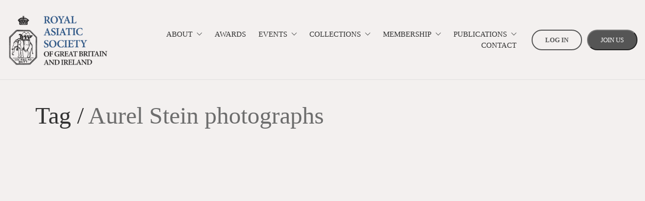

--- FILE ---
content_type: text/html; charset=UTF-8
request_url: https://royalasiaticsociety.org/tag/aurel-stein-photographs/
body_size: 24727
content:
<!DOCTYPE html><html class="no-js" lang="en-GB"><head><script data-no-optimize="1">var litespeed_docref=sessionStorage.getItem("litespeed_docref");litespeed_docref&&(Object.defineProperty(document,"referrer",{get:function(){return litespeed_docref}}),sessionStorage.removeItem("litespeed_docref"));</script> <meta charset="UTF-8"><meta name="viewport" content="width=device-width, initial-scale=1.0"><title>Aurel Stein photographs &#8211; Royal Asiatic Society</title><link rel="preconnect" href="https://fonts.googleapis.com"><link rel="preconnect" href="https://fonts.gstatic.com" crossorigin><link rel="preload" href="https://fonts.gstatic.com/s/gothica1/v8/CSR44z5ZnPydRjlCCwlCwOUKTfl8tORnAWCmQF9eP3_Jw8Kq0NHbEvCS7w.0.woff2" as="font" type="font/woff2" crossorigin><link rel="preload" href="https://fonts.gstatic.com/s/gothica1/v8/CSR44z5ZnPydRjlCCwlCwOUKTfl8tORnAWCmQF9eP3_Jw8Kq0NHbEvCS7w.2.woff2" as="font" type="font/woff2" crossorigin><link rel="preload" href="https://fonts.gstatic.com/s/gothica1/v8/CSR44z5ZnPydRjlCCwlCwOUKTfl8tORnAWCmQF9eP3_Jw8Kq0NHbEvCS7w.3.woff2" as="font" type="font/woff2" crossorigin><link rel="preload" href="https://fonts.gstatic.com/s/gothica1/v8/CSR44z5ZnPydRjlCCwlCwOUKTfl8tORnAWCmQF9eP3_Jw8Kq0NHbEvCS7w.4.woff2" as="font" type="font/woff2" crossorigin><link rel="preload" href="https://fonts.gstatic.com/s/gothica1/v8/CSR44z5ZnPydRjlCCwlCwOUKTfl8tORnAWCmQF9eP3_Jw8Kq0NHbEvCS7w.5.woff2" as="font" type="font/woff2" crossorigin><link rel="preload" href="https://fonts.gstatic.com/s/gothica1/v8/CSR44z5ZnPydRjlCCwlCwOUKTfl8tORnAWCmQF9eP3_Jw8Kq0NHbEvCS7w.6.woff2" as="font" type="font/woff2" crossorigin><link rel="preload" href="https://fonts.gstatic.com/s/gothica1/v8/CSR44z5ZnPydRjlCCwlCwOUKTfl8tORnAWCmQF9eP3_Jw8Kq0NHbEvCS7w.7.woff2" as="font" type="font/woff2" crossorigin><link rel="preload" href="https://fonts.gstatic.com/s/gothica1/v8/CSR44z5ZnPydRjlCCwlCwOUKTfl8tORnAWCmQF9eP3_Jw8Kq0NHbEvCS7w.8.woff2" as="font" type="font/woff2" crossorigin><link rel="preload" href="https://fonts.gstatic.com/s/gothica1/v8/CSR44z5ZnPydRjlCCwlCwOUKTfl8tORnAWCmQF9eP3_Jw8Kq0NHbEvCS7w.9.woff2" as="font" type="font/woff2" crossorigin><link rel="preload" href="https://fonts.gstatic.com/s/gothica1/v8/CSR44z5ZnPydRjlCCwlCwOUKTfl8tORnAWCmQF9eP3_Jw8Kq0NHbEvCS7w.10.woff2" as="font" type="font/woff2" crossorigin><link rel="preload" href="https://fonts.gstatic.com/s/gothica1/v8/CSR44z5ZnPydRjlCCwlCwOUKTfl8tORnAWCmQF9eP3_Jw8Kq0NHbEvCS7w.11.woff2" as="font" type="font/woff2" crossorigin><link rel="preload" href="https://fonts.gstatic.com/s/gothica1/v8/CSR44z5ZnPydRjlCCwlCwOUKTfl8tORnAWCmQF9eP3_Jw8Kq0NHbEvCS7w.12.woff2" as="font" type="font/woff2" crossorigin><link rel="preload" href="https://fonts.gstatic.com/s/gothica1/v8/CSR44z5ZnPydRjlCCwlCwOUKTfl8tORnAWCmQF9eP3_Jw8Kq0NHbEvCS7w.13.woff2" as="font" type="font/woff2" crossorigin><link rel="preload" href="https://fonts.gstatic.com/s/gothica1/v8/CSR44z5ZnPydRjlCCwlCwOUKTfl8tORnAWCmQF9eP3_Jw8Kq0NHbEvCS7w.14.woff2" as="font" type="font/woff2" crossorigin><link rel="preload" href="https://fonts.gstatic.com/s/gothica1/v8/CSR44z5ZnPydRjlCCwlCwOUKTfl8tORnAWCmQF9eP3_Jw8Kq0NHbEvCS7w.15.woff2" as="font" type="font/woff2" crossorigin><link rel="preload" href="https://fonts.gstatic.com/s/gothica1/v8/CSR44z5ZnPydRjlCCwlCwOUKTfl8tORnAWCmQF9eP3_Jw8Kq0NHbEvCS7w.16.woff2" as="font" type="font/woff2" crossorigin><link rel="preload" href="https://fonts.gstatic.com/s/gothica1/v8/CSR44z5ZnPydRjlCCwlCwOUKTfl8tORnAWCmQF9eP3_Jw8Kq0NHbEvCS7w.17.woff2" as="font" type="font/woff2" crossorigin><link rel="preload" href="https://fonts.gstatic.com/s/gothica1/v8/CSR44z5ZnPydRjlCCwlCwOUKTfl8tORnAWCmQF9eP3_Jw8Kq0NHbEvCS7w.18.woff2" as="font" type="font/woff2" crossorigin><link rel="preload" href="https://fonts.gstatic.com/s/gothica1/v8/CSR44z5ZnPydRjlCCwlCwOUKTfl8tORnAWCmQF9eP3_Jw8Kq0NHbEvCS7w.19.woff2" as="font" type="font/woff2" crossorigin><link rel="preload" href="https://fonts.gstatic.com/s/gothica1/v8/CSR44z5ZnPydRjlCCwlCwOUKTfl8tORnAWCmQF9eP3_Jw8Kq0NHbEvCS7w.20.woff2" as="font" type="font/woff2" crossorigin><link rel="preload" href="https://fonts.gstatic.com/s/gothica1/v8/CSR44z5ZnPydRjlCCwlCwOUKTfl8tORnAWCmQF9eP3_Jw8Kq0NHbEvCS7w.21.woff2" as="font" type="font/woff2" crossorigin><link rel="preload" href="https://fonts.gstatic.com/s/gothica1/v8/CSR44z5ZnPydRjlCCwlCwOUKTfl8tORnAWCmQF9eP3_Jw8Kq0NHbEvCS7w.22.woff2" as="font" type="font/woff2" crossorigin><link rel="preload" href="https://fonts.gstatic.com/s/gothica1/v8/CSR44z5ZnPydRjlCCwlCwOUKTfl8tORnAWCmQF9eP3_Jw8Kq0NHbEvCS7w.23.woff2" as="font" type="font/woff2" crossorigin><link rel="preload" href="https://fonts.gstatic.com/s/gothica1/v8/CSR44z5ZnPydRjlCCwlCwOUKTfl8tORnAWCmQF9eP3_Jw8Kq0NHbEvCS7w.24.woff2" as="font" type="font/woff2" crossorigin><link rel="preload" href="https://fonts.gstatic.com/s/gothica1/v8/CSR44z5ZnPydRjlCCwlCwOUKTfl8tORnAWCmQF9eP3_Jw8Kq0NHbEvCS7w.25.woff2" as="font" type="font/woff2" crossorigin><link rel="preload" href="https://fonts.gstatic.com/s/gothica1/v8/CSR44z5ZnPydRjlCCwlCwOUKTfl8tORnAWCmQF9eP3_Jw8Kq0NHbEvCS7w.26.woff2" as="font" type="font/woff2" crossorigin><link rel="preload" href="https://fonts.gstatic.com/s/gothica1/v8/CSR44z5ZnPydRjlCCwlCwOUKTfl8tORnAWCmQF9eP3_Jw8Kq0NHbEvCS7w.27.woff2" as="font" type="font/woff2" crossorigin><link rel="preload" href="https://fonts.gstatic.com/s/gothica1/v8/CSR44z5ZnPydRjlCCwlCwOUKTfl8tORnAWCmQF9eP3_Jw8Kq0NHbEvCS7w.28.woff2" as="font" type="font/woff2" crossorigin><link rel="preload" href="https://fonts.gstatic.com/s/gothica1/v8/CSR44z5ZnPydRjlCCwlCwOUKTfl8tORnAWCmQF9eP3_Jw8Kq0NHbEvCS7w.29.woff2" as="font" type="font/woff2" crossorigin><link rel="preload" href="https://fonts.gstatic.com/s/gothica1/v8/CSR44z5ZnPydRjlCCwlCwOUKTfl8tORnAWCmQF9eP3_Jw8Kq0NHbEvCS7w.30.woff2" as="font" type="font/woff2" crossorigin><link rel="preload" href="https://fonts.gstatic.com/s/gothica1/v8/CSR44z5ZnPydRjlCCwlCwOUKTfl8tORnAWCmQF9eP3_Jw8Kq0NHbEvCS7w.31.woff2" as="font" type="font/woff2" crossorigin><link rel="preload" href="https://fonts.gstatic.com/s/gothica1/v8/CSR44z5ZnPydRjlCCwlCwOUKTfl8tORnAWCmQF9eP3_Jw8Kq0NHbEvCS7w.32.woff2" as="font" type="font/woff2" crossorigin><link rel="preload" href="https://fonts.gstatic.com/s/gothica1/v8/CSR44z5ZnPydRjlCCwlCwOUKTfl8tORnAWCmQF9eP3_Jw8Kq0NHbEvCS7w.33.woff2" as="font" type="font/woff2" crossorigin><link rel="preload" href="https://fonts.gstatic.com/s/gothica1/v8/CSR44z5ZnPydRjlCCwlCwOUKTfl8tORnAWCmQF9eP3_Jw8Kq0NHbEvCS7w.34.woff2" as="font" type="font/woff2" crossorigin><link rel="preload" href="https://fonts.gstatic.com/s/gothica1/v8/CSR44z5ZnPydRjlCCwlCwOUKTfl8tORnAWCmQF9eP3_Jw8Kq0NHbEvCS7w.35.woff2" as="font" type="font/woff2" crossorigin><link rel="preload" href="https://fonts.gstatic.com/s/gothica1/v8/CSR44z5ZnPydRjlCCwlCwOUKTfl8tORnAWCmQF9eP3_Jw8Kq0NHbEvCS7w.36.woff2" as="font" type="font/woff2" crossorigin><link rel="preload" href="https://fonts.gstatic.com/s/gothica1/v8/CSR44z5ZnPydRjlCCwlCwOUKTfl8tORnAWCmQF9eP3_Jw8Kq0NHbEvCS7w.37.woff2" as="font" type="font/woff2" crossorigin><link rel="preload" href="https://fonts.gstatic.com/s/gothica1/v8/CSR44z5ZnPydRjlCCwlCwOUKTfl8tORnAWCmQF9eP3_Jw8Kq0NHbEvCS7w.38.woff2" as="font" type="font/woff2" crossorigin><link rel="preload" href="https://fonts.gstatic.com/s/gothica1/v8/CSR44z5ZnPydRjlCCwlCwOUKTfl8tORnAWCmQF9eP3_Jw8Kq0NHbEvCS7w.39.woff2" as="font" type="font/woff2" crossorigin><link rel="preload" href="https://fonts.gstatic.com/s/gothica1/v8/CSR44z5ZnPydRjlCCwlCwOUKTfl8tORnAWCmQF9eP3_Jw8Kq0NHbEvCS7w.40.woff2" as="font" type="font/woff2" crossorigin><link rel="preload" href="https://fonts.gstatic.com/s/gothica1/v8/CSR44z5ZnPydRjlCCwlCwOUKTfl8tORnAWCmQF9eP3_Jw8Kq0NHbEvCS7w.41.woff2" as="font" type="font/woff2" crossorigin><link rel="preload" href="https://fonts.gstatic.com/s/gothica1/v8/CSR44z5ZnPydRjlCCwlCwOUKTfl8tORnAWCmQF9eP3_Jw8Kq0NHbEvCS7w.42.woff2" as="font" type="font/woff2" crossorigin><link rel="preload" href="https://fonts.gstatic.com/s/gothica1/v8/CSR44z5ZnPydRjlCCwlCwOUKTfl8tORnAWCmQF9eP3_Jw8Kq0NHbEvCS7w.43.woff2" as="font" type="font/woff2" crossorigin><link rel="preload" href="https://fonts.gstatic.com/s/gothica1/v8/CSR44z5ZnPydRjlCCwlCwOUKTfl8tORnAWCmQF9eP3_Jw8Kq0NHbEvCS7w.44.woff2" as="font" type="font/woff2" crossorigin><link rel="preload" href="https://fonts.gstatic.com/s/gothica1/v8/CSR44z5ZnPydRjlCCwlCwOUKTfl8tORnAWCmQF9eP3_Jw8Kq0NHbEvCS7w.45.woff2" as="font" type="font/woff2" crossorigin><link rel="preload" href="https://fonts.gstatic.com/s/gothica1/v8/CSR44z5ZnPydRjlCCwlCwOUKTfl8tORnAWCmQF9eP3_Jw8Kq0NHbEvCS7w.46.woff2" as="font" type="font/woff2" crossorigin><link rel="preload" href="https://fonts.gstatic.com/s/gothica1/v8/CSR44z5ZnPydRjlCCwlCwOUKTfl8tORnAWCmQF9eP3_Jw8Kq0NHbEvCS7w.47.woff2" as="font" type="font/woff2" crossorigin><link rel="preload" href="https://fonts.gstatic.com/s/gothica1/v8/CSR44z5ZnPydRjlCCwlCwOUKTfl8tORnAWCmQF9eP3_Jw8Kq0NHbEvCS7w.48.woff2" as="font" type="font/woff2" crossorigin><link rel="preload" href="https://fonts.gstatic.com/s/gothica1/v8/CSR44z5ZnPydRjlCCwlCwOUKTfl8tORnAWCmQF9eP3_Jw8Kq0NHbEvCS7w.49.woff2" as="font" type="font/woff2" crossorigin><link rel="preload" href="https://fonts.gstatic.com/s/gothica1/v8/CSR44z5ZnPydRjlCCwlCwOUKTfl8tORnAWCmQF9eP3_Jw8Kq0NHbEvCS7w.50.woff2" as="font" type="font/woff2" crossorigin><link rel="preload" href="https://fonts.gstatic.com/s/gothica1/v8/CSR44z5ZnPydRjlCCwlCwOUKTfl8tORnAWCmQF9eP3_Jw8Kq0NHbEvCS7w.51.woff2" as="font" type="font/woff2" crossorigin><link rel="preload" href="https://fonts.gstatic.com/s/gothica1/v8/CSR44z5ZnPydRjlCCwlCwOUKTfl8tORnAWCmQF9eP3_Jw8Kq0NHbEvCS7w.52.woff2" as="font" type="font/woff2" crossorigin><link rel="preload" href="https://fonts.gstatic.com/s/gothica1/v8/CSR44z5ZnPydRjlCCwlCwOUKTfl8tORnAWCmQF9eP3_Jw8Kq0NHbEvCS7w.53.woff2" as="font" type="font/woff2" crossorigin><link rel="preload" href="https://fonts.gstatic.com/s/gothica1/v8/CSR44z5ZnPydRjlCCwlCwOUKTfl8tORnAWCmQF9eP3_Jw8Kq0NHbEvCS7w.54.woff2" as="font" type="font/woff2" crossorigin><link rel="preload" href="https://fonts.gstatic.com/s/gothica1/v8/CSR44z5ZnPydRjlCCwlCwOUKTfl8tORnAWCmQF9eP3_Jw8Kq0NHbEvCS7w.55.woff2" as="font" type="font/woff2" crossorigin><link rel="preload" href="https://fonts.gstatic.com/s/gothica1/v8/CSR44z5ZnPydRjlCCwlCwOUKTfl8tORnAWCmQF9eP3_Jw8Kq0NHbEvCS7w.56.woff2" as="font" type="font/woff2" crossorigin><link rel="preload" href="https://fonts.gstatic.com/s/gothica1/v8/CSR44z5ZnPydRjlCCwlCwOUKTfl8tORnAWCmQF9eP3_Jw8Kq0NHbEvCS7w.57.woff2" as="font" type="font/woff2" crossorigin><link rel="preload" href="https://fonts.gstatic.com/s/gothica1/v8/CSR44z5ZnPydRjlCCwlCwOUKTfl8tORnAWCmQF9eP3_Jw8Kq0NHbEvCS7w.58.woff2" as="font" type="font/woff2" crossorigin><link rel="preload" href="https://fonts.gstatic.com/s/gothica1/v8/CSR44z5ZnPydRjlCCwlCwOUKTfl8tORnAWCmQF9eP3_Jw8Kq0NHbEvCS7w.59.woff2" as="font" type="font/woff2" crossorigin><link rel="preload" href="https://fonts.gstatic.com/s/gothica1/v8/CSR44z5ZnPydRjlCCwlCwOUKTfl8tORnAWCmQF9eP3_Jw8Kq0NHbEvCS7w.60.woff2" as="font" type="font/woff2" crossorigin><link rel="preload" href="https://fonts.gstatic.com/s/gothica1/v8/CSR44z5ZnPydRjlCCwlCwOUKTfl8tORnAWCmQF9eP3_Jw8Kq0NHbEvCS7w.61.woff2" as="font" type="font/woff2" crossorigin><link rel="preload" href="https://fonts.gstatic.com/s/gothica1/v8/CSR44z5ZnPydRjlCCwlCwOUKTfl8tORnAWCmQF9eP3_Jw8Kq0NHbEvCS7w.62.woff2" as="font" type="font/woff2" crossorigin><link rel="preload" href="https://fonts.gstatic.com/s/gothica1/v8/CSR44z5ZnPydRjlCCwlCwOUKTfl8tORnAWCmQF9eP3_Jw8Kq0NHbEvCS7w.63.woff2" as="font" type="font/woff2" crossorigin><link rel="preload" href="https://fonts.gstatic.com/s/gothica1/v8/CSR44z5ZnPydRjlCCwlCwOUKTfl8tORnAWCmQF9eP3_Jw8Kq0NHbEvCS7w.64.woff2" as="font" type="font/woff2" crossorigin><link rel="preload" href="https://fonts.gstatic.com/s/gothica1/v8/CSR44z5ZnPydRjlCCwlCwOUKTfl8tORnAWCmQF9eP3_Jw8Kq0NHbEvCS7w.65.woff2" as="font" type="font/woff2" crossorigin><link rel="preload" href="https://fonts.gstatic.com/s/gothica1/v8/CSR44z5ZnPydRjlCCwlCwOUKTfl8tORnAWCmQF9eP3_Jw8Kq0NHbEvCS7w.93.woff2" as="font" type="font/woff2" crossorigin><link rel="preload" href="https://fonts.gstatic.com/s/gothica1/v8/CSR44z5ZnPydRjlCCwlCwOUKTfl8tORnAWCmQF9eP3_Jw8Kq0NHbEvCS7w.94.woff2" as="font" type="font/woff2" crossorigin><link rel="preload" href="https://fonts.gstatic.com/s/gothica1/v8/CSR44z5ZnPydRjlCCwlCwOUKTfl8tORnAWCmQF9eP3_Jw8Kq0NHbEvCS7w.95.woff2" as="font" type="font/woff2" crossorigin><link rel="preload" href="https://fonts.gstatic.com/s/gothica1/v8/CSR44z5ZnPydRjlCCwlCwOUKTfl8tORnAWCmQF9eP3_Jw8Kq0NHbEvCS7w.96.woff2" as="font" type="font/woff2" crossorigin><link rel="preload" href="https://fonts.gstatic.com/s/gothica1/v8/CSR44z5ZnPydRjlCCwlCwOUKTfl8tORnAWCmQF9eP3_Jw8Kq0NHbEvCS7w.97.woff2" as="font" type="font/woff2" crossorigin><link rel="preload" href="https://fonts.gstatic.com/s/gothica1/v8/CSR44z5ZnPydRjlCCwlCwOUKTfl8tORnAWCmQF9eP3_Jw8Kq0NHbEvCS7w.98.woff2" as="font" type="font/woff2" crossorigin><link rel="preload" href="https://fonts.gstatic.com/s/gothica1/v8/CSR44z5ZnPydRjlCCwlCwOUKTfl8tORnAWCmQF9eP3_Jw8Kq0NHbEvCS7w.99.woff2" as="font" type="font/woff2" crossorigin><link rel="preload" href="https://fonts.gstatic.com/s/gothica1/v8/CSR44z5ZnPydRjlCCwlCwOUKTfl8tORnAWCmQF9eP3_Jw8Kq0NHbEvCS7w.100.woff2" as="font" type="font/woff2" crossorigin><link rel="preload" href="https://fonts.gstatic.com/s/gothica1/v8/CSR44z5ZnPydRjlCCwlCwOUKTfl8tORnAWCmQF9eP3_Jw8Kq0NHbEvCS7w.101.woff2" as="font" type="font/woff2" crossorigin><link rel="preload" href="https://fonts.gstatic.com/s/gothica1/v8/CSR44z5ZnPydRjlCCwlCwOUKTfl8tORnAWCmQF9eP3_Jw8Kq0NHbEvCS7w.102.woff2" as="font" type="font/woff2" crossorigin><link rel="preload" href="https://fonts.gstatic.com/s/gothica1/v8/CSR44z5ZnPydRjlCCwlCwOUKTfl8tORnAWCmQF9eP3_Jw8Kq0NHbEvCS7w.103.woff2" as="font" type="font/woff2" crossorigin><link rel="preload" href="https://fonts.gstatic.com/s/gothica1/v8/CSR44z5ZnPydRjlCCwlCwOUKTfl8tORnAWCmQF9eP3_Jw8Kq0NHbEvCS7w.104.woff2" as="font" type="font/woff2" crossorigin><link rel="preload" href="https://fonts.gstatic.com/s/gothica1/v8/CSR44z5ZnPydRjlCCwlCwOUKTfl8tORnAWCmQF9eP3_Jw8Kq0NHbEvCS7w.105.woff2" as="font" type="font/woff2" crossorigin><link rel="preload" href="https://fonts.gstatic.com/s/gothica1/v8/CSR44z5ZnPydRjlCCwlCwOUKTfl8tORnAWCmQF9eP3_Jw8Kq0NHbEvCS7w.106.woff2" as="font" type="font/woff2" crossorigin><link rel="preload" href="https://fonts.gstatic.com/s/gothica1/v8/CSR44z5ZnPydRjlCCwlCwOUKTfl8tORnAWCmQF9eP3_Jw8Kq0NHbEvCS7w.107.woff2" as="font" type="font/woff2" crossorigin><link rel="preload" href="https://fonts.gstatic.com/s/gothica1/v8/CSR44z5ZnPydRjlCCwlCwOUKTfl8tORnAWCmQF9eP3_Jw8Kq0NHbEvCS7w.108.woff2" as="font" type="font/woff2" crossorigin><link rel="preload" href="https://fonts.gstatic.com/s/gothica1/v8/CSR44z5ZnPydRjlCCwlCwOUKTfl8tORnAWCmQF9eP3_Jw8Kq0NHbEvCS7w.109.woff2" as="font" type="font/woff2" crossorigin><link rel="preload" href="https://fonts.gstatic.com/s/gothica1/v8/CSR44z5ZnPydRjlCCwlCwOUKTfl8tORnAWCmQF9eP3_Jw8Kq0NHbEvCS7w.110.woff2" as="font" type="font/woff2" crossorigin><link rel="preload" href="https://fonts.gstatic.com/s/gothica1/v8/CSR44z5ZnPydRjlCCwlCwOUKTfl8tORnAWCmQF9eP3_Jw8Kq0NHbEvCS7w.111.woff2" as="font" type="font/woff2" crossorigin><link rel="preload" href="https://fonts.gstatic.com/s/gothica1/v8/CSR44z5ZnPydRjlCCwlCwOUKTfl8tORnAWCmQF9eP3_Jw8Kq0NHbEvCS7w.112.woff2" as="font" type="font/woff2" crossorigin><link rel="preload" href="https://fonts.gstatic.com/s/gothica1/v8/CSR44z5ZnPydRjlCCwlCwOUKTfl8tORnAWCmQF9eP3_Jw8Kq0NHbEvCS7w.113.woff2" as="font" type="font/woff2" crossorigin><link rel="preload" href="https://fonts.gstatic.com/s/gothica1/v8/CSR44z5ZnPydRjlCCwlCwOUKTfl8tORnAWCmQF9eP3_Jw8Kq0NHbEvCS7w.114.woff2" as="font" type="font/woff2" crossorigin><link rel="preload" href="https://fonts.gstatic.com/s/gothica1/v8/CSR44z5ZnPydRjlCCwlCwOUKTfl8tORnAWCmQF9eP3_Jw8Kq0NHbEvCS7w.115.woff2" as="font" type="font/woff2" crossorigin><link rel="preload" href="https://fonts.gstatic.com/s/gothica1/v8/CSR44z5ZnPydRjlCCwlCwOUKTfl8tORnAWCmQF9eP3_Jw8Kq0NHbEvCS7w.116.woff2" as="font" type="font/woff2" crossorigin><link rel="preload" href="https://fonts.gstatic.com/s/gothica1/v8/CSR44z5ZnPydRjlCCwlCwOUKTfl8tORnAWCmQF9eP3_Jw8Kq0NHbEvCS7w.117.woff2" as="font" type="font/woff2" crossorigin><link rel="preload" href="https://fonts.gstatic.com/s/gothica1/v8/CSR44z5ZnPydRjlCCwlCwOUKTfl8tORnAWCmQF9eP3_Jw8Kq0NHbEvCS7w.118.woff2" as="font" type="font/woff2" crossorigin><link rel="preload" href="https://fonts.gstatic.com/s/gothica1/v8/CSR44z5ZnPydRjlCCwlCwOUKTfl8tORnAWCmQF9eP3_Jw8Kq0NHbEvCS7w.119.woff2" as="font" type="font/woff2" crossorigin><link rel="preload" href="https://fonts.gstatic.com/s/gothica1/v8/CSR94z5ZnPydRjlCCwl6ac0oQNM8ru4reAXaTlFCBXrC-se62sS-fg.0.woff2" as="font" type="font/woff2" crossorigin><link rel="preload" href="https://fonts.gstatic.com/s/gothica1/v8/CSR94z5ZnPydRjlCCwl6ac0oQNM8ru4reAXaTlFCBXrC-se62sS-fg.2.woff2" as="font" type="font/woff2" crossorigin><link rel="preload" href="https://fonts.gstatic.com/s/gothica1/v8/CSR94z5ZnPydRjlCCwl6ac0oQNM8ru4reAXaTlFCBXrC-se62sS-fg.3.woff2" as="font" type="font/woff2" crossorigin><link rel="preload" href="https://fonts.gstatic.com/s/gothica1/v8/CSR94z5ZnPydRjlCCwl6ac0oQNM8ru4reAXaTlFCBXrC-se62sS-fg.4.woff2" as="font" type="font/woff2" crossorigin><link rel="preload" href="https://fonts.gstatic.com/s/gothica1/v8/CSR94z5ZnPydRjlCCwl6ac0oQNM8ru4reAXaTlFCBXrC-se62sS-fg.5.woff2" as="font" type="font/woff2" crossorigin><link rel="preload" href="https://fonts.gstatic.com/s/gothica1/v8/CSR94z5ZnPydRjlCCwl6ac0oQNM8ru4reAXaTlFCBXrC-se62sS-fg.6.woff2" as="font" type="font/woff2" crossorigin><link rel="preload" href="https://fonts.gstatic.com/s/gothica1/v8/CSR94z5ZnPydRjlCCwl6ac0oQNM8ru4reAXaTlFCBXrC-se62sS-fg.7.woff2" as="font" type="font/woff2" crossorigin><link rel="preload" href="https://fonts.gstatic.com/s/gothica1/v8/CSR94z5ZnPydRjlCCwl6ac0oQNM8ru4reAXaTlFCBXrC-se62sS-fg.8.woff2" as="font" type="font/woff2" crossorigin><link rel="preload" href="https://fonts.gstatic.com/s/gothica1/v8/CSR94z5ZnPydRjlCCwl6ac0oQNM8ru4reAXaTlFCBXrC-se62sS-fg.9.woff2" as="font" type="font/woff2" crossorigin><link rel="preload" href="https://fonts.gstatic.com/s/gothica1/v8/CSR94z5ZnPydRjlCCwl6ac0oQNM8ru4reAXaTlFCBXrC-se62sS-fg.10.woff2" as="font" type="font/woff2" crossorigin><link rel="preload" href="https://fonts.gstatic.com/s/gothica1/v8/CSR94z5ZnPydRjlCCwl6ac0oQNM8ru4reAXaTlFCBXrC-se62sS-fg.11.woff2" as="font" type="font/woff2" crossorigin><link rel="preload" href="https://fonts.gstatic.com/s/gothica1/v8/CSR94z5ZnPydRjlCCwl6ac0oQNM8ru4reAXaTlFCBXrC-se62sS-fg.12.woff2" as="font" type="font/woff2" crossorigin><link rel="preload" href="https://fonts.gstatic.com/s/gothica1/v8/CSR94z5ZnPydRjlCCwl6ac0oQNM8ru4reAXaTlFCBXrC-se62sS-fg.13.woff2" as="font" type="font/woff2" crossorigin><link rel="preload" href="https://fonts.gstatic.com/s/gothica1/v8/CSR94z5ZnPydRjlCCwl6ac0oQNM8ru4reAXaTlFCBXrC-se62sS-fg.14.woff2" as="font" type="font/woff2" crossorigin><link rel="preload" href="https://fonts.gstatic.com/s/gothica1/v8/CSR94z5ZnPydRjlCCwl6ac0oQNM8ru4reAXaTlFCBXrC-se62sS-fg.15.woff2" as="font" type="font/woff2" crossorigin><link rel="preload" href="https://fonts.gstatic.com/s/gothica1/v8/CSR94z5ZnPydRjlCCwl6ac0oQNM8ru4reAXaTlFCBXrC-se62sS-fg.16.woff2" as="font" type="font/woff2" crossorigin><link rel="preload" href="https://fonts.gstatic.com/s/gothica1/v8/CSR94z5ZnPydRjlCCwl6ac0oQNM8ru4reAXaTlFCBXrC-se62sS-fg.17.woff2" as="font" type="font/woff2" crossorigin><link rel="preload" href="https://fonts.gstatic.com/s/gothica1/v8/CSR94z5ZnPydRjlCCwl6ac0oQNM8ru4reAXaTlFCBXrC-se62sS-fg.18.woff2" as="font" type="font/woff2" crossorigin><link rel="preload" href="https://fonts.gstatic.com/s/gothica1/v8/CSR94z5ZnPydRjlCCwl6ac0oQNM8ru4reAXaTlFCBXrC-se62sS-fg.19.woff2" as="font" type="font/woff2" crossorigin><link rel="preload" href="https://fonts.gstatic.com/s/gothica1/v8/CSR94z5ZnPydRjlCCwl6ac0oQNM8ru4reAXaTlFCBXrC-se62sS-fg.20.woff2" as="font" type="font/woff2" crossorigin><link rel="preload" href="https://fonts.gstatic.com/s/gothica1/v8/CSR94z5ZnPydRjlCCwl6ac0oQNM8ru4reAXaTlFCBXrC-se62sS-fg.21.woff2" as="font" type="font/woff2" crossorigin><link rel="preload" href="https://fonts.gstatic.com/s/gothica1/v8/CSR94z5ZnPydRjlCCwl6ac0oQNM8ru4reAXaTlFCBXrC-se62sS-fg.22.woff2" as="font" type="font/woff2" crossorigin><link rel="preload" href="https://fonts.gstatic.com/s/gothica1/v8/CSR94z5ZnPydRjlCCwl6ac0oQNM8ru4reAXaTlFCBXrC-se62sS-fg.23.woff2" as="font" type="font/woff2" crossorigin><link rel="preload" href="https://fonts.gstatic.com/s/gothica1/v8/CSR94z5ZnPydRjlCCwl6ac0oQNM8ru4reAXaTlFCBXrC-se62sS-fg.24.woff2" as="font" type="font/woff2" crossorigin><link rel="preload" href="https://fonts.gstatic.com/s/gothica1/v8/CSR94z5ZnPydRjlCCwl6ac0oQNM8ru4reAXaTlFCBXrC-se62sS-fg.25.woff2" as="font" type="font/woff2" crossorigin><link rel="preload" href="https://fonts.gstatic.com/s/gothica1/v8/CSR94z5ZnPydRjlCCwl6ac0oQNM8ru4reAXaTlFCBXrC-se62sS-fg.26.woff2" as="font" type="font/woff2" crossorigin><link rel="preload" href="https://fonts.gstatic.com/s/gothica1/v8/CSR94z5ZnPydRjlCCwl6ac0oQNM8ru4reAXaTlFCBXrC-se62sS-fg.27.woff2" as="font" type="font/woff2" crossorigin><link rel="preload" href="https://fonts.gstatic.com/s/gothica1/v8/CSR94z5ZnPydRjlCCwl6ac0oQNM8ru4reAXaTlFCBXrC-se62sS-fg.28.woff2" as="font" type="font/woff2" crossorigin><link rel="preload" href="https://fonts.gstatic.com/s/gothica1/v8/CSR94z5ZnPydRjlCCwl6ac0oQNM8ru4reAXaTlFCBXrC-se62sS-fg.29.woff2" as="font" type="font/woff2" crossorigin><link rel="preload" href="https://fonts.gstatic.com/s/gothica1/v8/CSR94z5ZnPydRjlCCwl6ac0oQNM8ru4reAXaTlFCBXrC-se62sS-fg.30.woff2" as="font" type="font/woff2" crossorigin><link rel="preload" href="https://fonts.gstatic.com/s/gothica1/v8/CSR94z5ZnPydRjlCCwl6ac0oQNM8ru4reAXaTlFCBXrC-se62sS-fg.31.woff2" as="font" type="font/woff2" crossorigin><link rel="preload" href="https://fonts.gstatic.com/s/gothica1/v8/CSR94z5ZnPydRjlCCwl6ac0oQNM8ru4reAXaTlFCBXrC-se62sS-fg.32.woff2" as="font" type="font/woff2" crossorigin><link rel="preload" href="https://fonts.gstatic.com/s/gothica1/v8/CSR94z5ZnPydRjlCCwl6ac0oQNM8ru4reAXaTlFCBXrC-se62sS-fg.33.woff2" as="font" type="font/woff2" crossorigin><link rel="preload" href="https://fonts.gstatic.com/s/gothica1/v8/CSR94z5ZnPydRjlCCwl6ac0oQNM8ru4reAXaTlFCBXrC-se62sS-fg.34.woff2" as="font" type="font/woff2" crossorigin><link rel="preload" href="https://fonts.gstatic.com/s/gothica1/v8/CSR94z5ZnPydRjlCCwl6ac0oQNM8ru4reAXaTlFCBXrC-se62sS-fg.35.woff2" as="font" type="font/woff2" crossorigin><link rel="preload" href="https://fonts.gstatic.com/s/gothica1/v8/CSR94z5ZnPydRjlCCwl6ac0oQNM8ru4reAXaTlFCBXrC-se62sS-fg.36.woff2" as="font" type="font/woff2" crossorigin><link rel="preload" href="https://fonts.gstatic.com/s/gothica1/v8/CSR94z5ZnPydRjlCCwl6ac0oQNM8ru4reAXaTlFCBXrC-se62sS-fg.37.woff2" as="font" type="font/woff2" crossorigin><link rel="preload" href="https://fonts.gstatic.com/s/gothica1/v8/CSR94z5ZnPydRjlCCwl6ac0oQNM8ru4reAXaTlFCBXrC-se62sS-fg.38.woff2" as="font" type="font/woff2" crossorigin><link rel="preload" href="https://fonts.gstatic.com/s/gothica1/v8/CSR94z5ZnPydRjlCCwl6ac0oQNM8ru4reAXaTlFCBXrC-se62sS-fg.39.woff2" as="font" type="font/woff2" crossorigin><link rel="preload" href="https://fonts.gstatic.com/s/gothica1/v8/CSR94z5ZnPydRjlCCwl6ac0oQNM8ru4reAXaTlFCBXrC-se62sS-fg.40.woff2" as="font" type="font/woff2" crossorigin><link rel="preload" href="https://fonts.gstatic.com/s/gothica1/v8/CSR94z5ZnPydRjlCCwl6ac0oQNM8ru4reAXaTlFCBXrC-se62sS-fg.41.woff2" as="font" type="font/woff2" crossorigin><link rel="preload" href="https://fonts.gstatic.com/s/gothica1/v8/CSR94z5ZnPydRjlCCwl6ac0oQNM8ru4reAXaTlFCBXrC-se62sS-fg.42.woff2" as="font" type="font/woff2" crossorigin><link rel="preload" href="https://fonts.gstatic.com/s/gothica1/v8/CSR94z5ZnPydRjlCCwl6ac0oQNM8ru4reAXaTlFCBXrC-se62sS-fg.43.woff2" as="font" type="font/woff2" crossorigin><link rel="preload" href="https://fonts.gstatic.com/s/gothica1/v8/CSR94z5ZnPydRjlCCwl6ac0oQNM8ru4reAXaTlFCBXrC-se62sS-fg.44.woff2" as="font" type="font/woff2" crossorigin><link rel="preload" href="https://fonts.gstatic.com/s/gothica1/v8/CSR94z5ZnPydRjlCCwl6ac0oQNM8ru4reAXaTlFCBXrC-se62sS-fg.45.woff2" as="font" type="font/woff2" crossorigin><link rel="preload" href="https://fonts.gstatic.com/s/gothica1/v8/CSR94z5ZnPydRjlCCwl6ac0oQNM8ru4reAXaTlFCBXrC-se62sS-fg.46.woff2" as="font" type="font/woff2" crossorigin><link rel="preload" href="https://fonts.gstatic.com/s/gothica1/v8/CSR94z5ZnPydRjlCCwl6ac0oQNM8ru4reAXaTlFCBXrC-se62sS-fg.47.woff2" as="font" type="font/woff2" crossorigin><link rel="preload" href="https://fonts.gstatic.com/s/gothica1/v8/CSR94z5ZnPydRjlCCwl6ac0oQNM8ru4reAXaTlFCBXrC-se62sS-fg.48.woff2" as="font" type="font/woff2" crossorigin><link rel="preload" href="https://fonts.gstatic.com/s/gothica1/v8/CSR94z5ZnPydRjlCCwl6ac0oQNM8ru4reAXaTlFCBXrC-se62sS-fg.49.woff2" as="font" type="font/woff2" crossorigin><link rel="preload" href="https://fonts.gstatic.com/s/gothica1/v8/CSR94z5ZnPydRjlCCwl6ac0oQNM8ru4reAXaTlFCBXrC-se62sS-fg.50.woff2" as="font" type="font/woff2" crossorigin><link rel="preload" href="https://fonts.gstatic.com/s/gothica1/v8/CSR94z5ZnPydRjlCCwl6ac0oQNM8ru4reAXaTlFCBXrC-se62sS-fg.51.woff2" as="font" type="font/woff2" crossorigin><link rel="preload" href="https://fonts.gstatic.com/s/gothica1/v8/CSR94z5ZnPydRjlCCwl6ac0oQNM8ru4reAXaTlFCBXrC-se62sS-fg.52.woff2" as="font" type="font/woff2" crossorigin><link rel="preload" href="https://fonts.gstatic.com/s/gothica1/v8/CSR94z5ZnPydRjlCCwl6ac0oQNM8ru4reAXaTlFCBXrC-se62sS-fg.53.woff2" as="font" type="font/woff2" crossorigin><link rel="preload" href="https://fonts.gstatic.com/s/gothica1/v8/CSR94z5ZnPydRjlCCwl6ac0oQNM8ru4reAXaTlFCBXrC-se62sS-fg.54.woff2" as="font" type="font/woff2" crossorigin><link rel="preload" href="https://fonts.gstatic.com/s/gothica1/v8/CSR94z5ZnPydRjlCCwl6ac0oQNM8ru4reAXaTlFCBXrC-se62sS-fg.55.woff2" as="font" type="font/woff2" crossorigin><link rel="preload" href="https://fonts.gstatic.com/s/gothica1/v8/CSR94z5ZnPydRjlCCwl6ac0oQNM8ru4reAXaTlFCBXrC-se62sS-fg.56.woff2" as="font" type="font/woff2" crossorigin><link rel="preload" href="https://fonts.gstatic.com/s/gothica1/v8/CSR94z5ZnPydRjlCCwl6ac0oQNM8ru4reAXaTlFCBXrC-se62sS-fg.57.woff2" as="font" type="font/woff2" crossorigin><link rel="preload" href="https://fonts.gstatic.com/s/gothica1/v8/CSR94z5ZnPydRjlCCwl6ac0oQNM8ru4reAXaTlFCBXrC-se62sS-fg.58.woff2" as="font" type="font/woff2" crossorigin><link rel="preload" href="https://fonts.gstatic.com/s/gothica1/v8/CSR94z5ZnPydRjlCCwl6ac0oQNM8ru4reAXaTlFCBXrC-se62sS-fg.59.woff2" as="font" type="font/woff2" crossorigin><link rel="preload" href="https://fonts.gstatic.com/s/gothica1/v8/CSR94z5ZnPydRjlCCwl6ac0oQNM8ru4reAXaTlFCBXrC-se62sS-fg.60.woff2" as="font" type="font/woff2" crossorigin><link rel="preload" href="https://fonts.gstatic.com/s/gothica1/v8/CSR94z5ZnPydRjlCCwl6ac0oQNM8ru4reAXaTlFCBXrC-se62sS-fg.61.woff2" as="font" type="font/woff2" crossorigin><link rel="preload" href="https://fonts.gstatic.com/s/gothica1/v8/CSR94z5ZnPydRjlCCwl6ac0oQNM8ru4reAXaTlFCBXrC-se62sS-fg.62.woff2" as="font" type="font/woff2" crossorigin><link rel="preload" href="https://fonts.gstatic.com/s/gothica1/v8/CSR94z5ZnPydRjlCCwl6ac0oQNM8ru4reAXaTlFCBXrC-se62sS-fg.63.woff2" as="font" type="font/woff2" crossorigin><link rel="preload" href="https://fonts.gstatic.com/s/gothica1/v8/CSR94z5ZnPydRjlCCwl6ac0oQNM8ru4reAXaTlFCBXrC-se62sS-fg.64.woff2" as="font" type="font/woff2" crossorigin><link rel="preload" href="https://fonts.gstatic.com/s/gothica1/v8/CSR94z5ZnPydRjlCCwl6ac0oQNM8ru4reAXaTlFCBXrC-se62sS-fg.65.woff2" as="font" type="font/woff2" crossorigin><link rel="preload" href="https://fonts.gstatic.com/s/gothica1/v8/CSR94z5ZnPydRjlCCwl6ac0oQNM8ru4reAXaTlFCBXrC-se62sS-fg.93.woff2" as="font" type="font/woff2" crossorigin><link rel="preload" href="https://fonts.gstatic.com/s/gothica1/v8/CSR94z5ZnPydRjlCCwl6ac0oQNM8ru4reAXaTlFCBXrC-se62sS-fg.94.woff2" as="font" type="font/woff2" crossorigin><link rel="preload" href="https://fonts.gstatic.com/s/gothica1/v8/CSR94z5ZnPydRjlCCwl6ac0oQNM8ru4reAXaTlFCBXrC-se62sS-fg.95.woff2" as="font" type="font/woff2" crossorigin><link rel="preload" href="https://fonts.gstatic.com/s/gothica1/v8/CSR94z5ZnPydRjlCCwl6ac0oQNM8ru4reAXaTlFCBXrC-se62sS-fg.96.woff2" as="font" type="font/woff2" crossorigin><link rel="preload" href="https://fonts.gstatic.com/s/gothica1/v8/CSR94z5ZnPydRjlCCwl6ac0oQNM8ru4reAXaTlFCBXrC-se62sS-fg.97.woff2" as="font" type="font/woff2" crossorigin><link rel="preload" href="https://fonts.gstatic.com/s/gothica1/v8/CSR94z5ZnPydRjlCCwl6ac0oQNM8ru4reAXaTlFCBXrC-se62sS-fg.98.woff2" as="font" type="font/woff2" crossorigin><link rel="preload" href="https://fonts.gstatic.com/s/gothica1/v8/CSR94z5ZnPydRjlCCwl6ac0oQNM8ru4reAXaTlFCBXrC-se62sS-fg.99.woff2" as="font" type="font/woff2" crossorigin><link rel="preload" href="https://fonts.gstatic.com/s/gothica1/v8/CSR94z5ZnPydRjlCCwl6ac0oQNM8ru4reAXaTlFCBXrC-se62sS-fg.100.woff2" as="font" type="font/woff2" crossorigin><link rel="preload" href="https://fonts.gstatic.com/s/gothica1/v8/CSR94z5ZnPydRjlCCwl6ac0oQNM8ru4reAXaTlFCBXrC-se62sS-fg.101.woff2" as="font" type="font/woff2" crossorigin><link rel="preload" href="https://fonts.gstatic.com/s/gothica1/v8/CSR94z5ZnPydRjlCCwl6ac0oQNM8ru4reAXaTlFCBXrC-se62sS-fg.102.woff2" as="font" type="font/woff2" crossorigin><link rel="preload" href="https://fonts.gstatic.com/s/gothica1/v8/CSR94z5ZnPydRjlCCwl6ac0oQNM8ru4reAXaTlFCBXrC-se62sS-fg.103.woff2" as="font" type="font/woff2" crossorigin><link rel="preload" href="https://fonts.gstatic.com/s/gothica1/v8/CSR94z5ZnPydRjlCCwl6ac0oQNM8ru4reAXaTlFCBXrC-se62sS-fg.104.woff2" as="font" type="font/woff2" crossorigin><link rel="preload" href="https://fonts.gstatic.com/s/gothica1/v8/CSR94z5ZnPydRjlCCwl6ac0oQNM8ru4reAXaTlFCBXrC-se62sS-fg.105.woff2" as="font" type="font/woff2" crossorigin><link rel="preload" href="https://fonts.gstatic.com/s/gothica1/v8/CSR94z5ZnPydRjlCCwl6ac0oQNM8ru4reAXaTlFCBXrC-se62sS-fg.106.woff2" as="font" type="font/woff2" crossorigin><link rel="preload" href="https://fonts.gstatic.com/s/gothica1/v8/CSR94z5ZnPydRjlCCwl6ac0oQNM8ru4reAXaTlFCBXrC-se62sS-fg.107.woff2" as="font" type="font/woff2" crossorigin><link rel="preload" href="https://fonts.gstatic.com/s/gothica1/v8/CSR94z5ZnPydRjlCCwl6ac0oQNM8ru4reAXaTlFCBXrC-se62sS-fg.108.woff2" as="font" type="font/woff2" crossorigin><link rel="preload" href="https://fonts.gstatic.com/s/gothica1/v8/CSR94z5ZnPydRjlCCwl6ac0oQNM8ru4reAXaTlFCBXrC-se62sS-fg.109.woff2" as="font" type="font/woff2" crossorigin><link rel="preload" href="https://fonts.gstatic.com/s/gothica1/v8/CSR94z5ZnPydRjlCCwl6ac0oQNM8ru4reAXaTlFCBXrC-se62sS-fg.110.woff2" as="font" type="font/woff2" crossorigin><link rel="preload" href="https://fonts.gstatic.com/s/gothica1/v8/CSR94z5ZnPydRjlCCwl6ac0oQNM8ru4reAXaTlFCBXrC-se62sS-fg.111.woff2" as="font" type="font/woff2" crossorigin><link rel="preload" href="https://fonts.gstatic.com/s/gothica1/v8/CSR94z5ZnPydRjlCCwl6ac0oQNM8ru4reAXaTlFCBXrC-se62sS-fg.112.woff2" as="font" type="font/woff2" crossorigin><link rel="preload" href="https://fonts.gstatic.com/s/gothica1/v8/CSR94z5ZnPydRjlCCwl6ac0oQNM8ru4reAXaTlFCBXrC-se62sS-fg.113.woff2" as="font" type="font/woff2" crossorigin><link rel="preload" href="https://fonts.gstatic.com/s/gothica1/v8/CSR94z5ZnPydRjlCCwl6ac0oQNM8ru4reAXaTlFCBXrC-se62sS-fg.114.woff2" as="font" type="font/woff2" crossorigin><link rel="preload" href="https://fonts.gstatic.com/s/gothica1/v8/CSR94z5ZnPydRjlCCwl6ac0oQNM8ru4reAXaTlFCBXrC-se62sS-fg.115.woff2" as="font" type="font/woff2" crossorigin><link rel="preload" href="https://fonts.gstatic.com/s/gothica1/v8/CSR94z5ZnPydRjlCCwl6ac0oQNM8ru4reAXaTlFCBXrC-se62sS-fg.116.woff2" as="font" type="font/woff2" crossorigin><link rel="preload" href="https://fonts.gstatic.com/s/gothica1/v8/CSR94z5ZnPydRjlCCwl6ac0oQNM8ru4reAXaTlFCBXrC-se62sS-fg.117.woff2" as="font" type="font/woff2" crossorigin><link rel="preload" href="https://fonts.gstatic.com/s/gothica1/v8/CSR94z5ZnPydRjlCCwl6ac0oQNM8ru4reAXaTlFCBXrC-se62sS-fg.118.woff2" as="font" type="font/woff2" crossorigin><link rel="preload" href="https://fonts.gstatic.com/s/gothica1/v8/CSR94z5ZnPydRjlCCwl6ac0oQNM8ru4reAXaTlFCBXrC-se62sS-fg.119.woff2" as="font" type="font/woff2" crossorigin><link rel="preload" href="https://fonts.gstatic.com/s/gothica1/v8/CSR44z5ZnPydRjlCCwlCmOQKTfl8tORnAWCmQF9eP3_Jw8Kq0NHbEvCS7w.0.woff2" as="font" type="font/woff2" crossorigin><link rel="preload" href="https://fonts.gstatic.com/s/gothica1/v8/CSR44z5ZnPydRjlCCwlCmOQKTfl8tORnAWCmQF9eP3_Jw8Kq0NHbEvCS7w.2.woff2" as="font" type="font/woff2" crossorigin><link rel="preload" href="https://fonts.gstatic.com/s/gothica1/v8/CSR44z5ZnPydRjlCCwlCmOQKTfl8tORnAWCmQF9eP3_Jw8Kq0NHbEvCS7w.3.woff2" as="font" type="font/woff2" crossorigin><link rel="preload" href="https://fonts.gstatic.com/s/gothica1/v8/CSR44z5ZnPydRjlCCwlCmOQKTfl8tORnAWCmQF9eP3_Jw8Kq0NHbEvCS7w.4.woff2" as="font" type="font/woff2" crossorigin><link rel="preload" href="https://fonts.gstatic.com/s/gothica1/v8/CSR44z5ZnPydRjlCCwlCmOQKTfl8tORnAWCmQF9eP3_Jw8Kq0NHbEvCS7w.5.woff2" as="font" type="font/woff2" crossorigin><link rel="preload" href="https://fonts.gstatic.com/s/gothica1/v8/CSR44z5ZnPydRjlCCwlCmOQKTfl8tORnAWCmQF9eP3_Jw8Kq0NHbEvCS7w.6.woff2" as="font" type="font/woff2" crossorigin><link rel="preload" href="https://fonts.gstatic.com/s/gothica1/v8/CSR44z5ZnPydRjlCCwlCmOQKTfl8tORnAWCmQF9eP3_Jw8Kq0NHbEvCS7w.7.woff2" as="font" type="font/woff2" crossorigin><link rel="preload" href="https://fonts.gstatic.com/s/gothica1/v8/CSR44z5ZnPydRjlCCwlCmOQKTfl8tORnAWCmQF9eP3_Jw8Kq0NHbEvCS7w.8.woff2" as="font" type="font/woff2" crossorigin><link rel="preload" href="https://fonts.gstatic.com/s/gothica1/v8/CSR44z5ZnPydRjlCCwlCmOQKTfl8tORnAWCmQF9eP3_Jw8Kq0NHbEvCS7w.9.woff2" as="font" type="font/woff2" crossorigin><link rel="preload" href="https://fonts.gstatic.com/s/gothica1/v8/CSR44z5ZnPydRjlCCwlCmOQKTfl8tORnAWCmQF9eP3_Jw8Kq0NHbEvCS7w.10.woff2" as="font" type="font/woff2" crossorigin><link rel="preload" href="https://fonts.gstatic.com/s/gothica1/v8/CSR44z5ZnPydRjlCCwlCmOQKTfl8tORnAWCmQF9eP3_Jw8Kq0NHbEvCS7w.11.woff2" as="font" type="font/woff2" crossorigin><link rel="preload" href="https://fonts.gstatic.com/s/gothica1/v8/CSR44z5ZnPydRjlCCwlCmOQKTfl8tORnAWCmQF9eP3_Jw8Kq0NHbEvCS7w.12.woff2" as="font" type="font/woff2" crossorigin><link rel="preload" href="https://fonts.gstatic.com/s/gothica1/v8/CSR44z5ZnPydRjlCCwlCmOQKTfl8tORnAWCmQF9eP3_Jw8Kq0NHbEvCS7w.13.woff2" as="font" type="font/woff2" crossorigin><link rel="preload" href="https://fonts.gstatic.com/s/gothica1/v8/CSR44z5ZnPydRjlCCwlCmOQKTfl8tORnAWCmQF9eP3_Jw8Kq0NHbEvCS7w.14.woff2" as="font" type="font/woff2" crossorigin><link rel="preload" href="https://fonts.gstatic.com/s/gothica1/v8/CSR44z5ZnPydRjlCCwlCmOQKTfl8tORnAWCmQF9eP3_Jw8Kq0NHbEvCS7w.15.woff2" as="font" type="font/woff2" crossorigin><link rel="preload" href="https://fonts.gstatic.com/s/gothica1/v8/CSR44z5ZnPydRjlCCwlCmOQKTfl8tORnAWCmQF9eP3_Jw8Kq0NHbEvCS7w.16.woff2" as="font" type="font/woff2" crossorigin><link rel="preload" href="https://fonts.gstatic.com/s/gothica1/v8/CSR44z5ZnPydRjlCCwlCmOQKTfl8tORnAWCmQF9eP3_Jw8Kq0NHbEvCS7w.17.woff2" as="font" type="font/woff2" crossorigin><link rel="preload" href="https://fonts.gstatic.com/s/gothica1/v8/CSR44z5ZnPydRjlCCwlCmOQKTfl8tORnAWCmQF9eP3_Jw8Kq0NHbEvCS7w.18.woff2" as="font" type="font/woff2" crossorigin><link rel="preload" href="https://fonts.gstatic.com/s/gothica1/v8/CSR44z5ZnPydRjlCCwlCmOQKTfl8tORnAWCmQF9eP3_Jw8Kq0NHbEvCS7w.19.woff2" as="font" type="font/woff2" crossorigin><link rel="preload" href="https://fonts.gstatic.com/s/gothica1/v8/CSR44z5ZnPydRjlCCwlCmOQKTfl8tORnAWCmQF9eP3_Jw8Kq0NHbEvCS7w.20.woff2" as="font" type="font/woff2" crossorigin><link rel="preload" href="https://fonts.gstatic.com/s/gothica1/v8/CSR44z5ZnPydRjlCCwlCmOQKTfl8tORnAWCmQF9eP3_Jw8Kq0NHbEvCS7w.21.woff2" as="font" type="font/woff2" crossorigin><link rel="preload" href="https://fonts.gstatic.com/s/gothica1/v8/CSR44z5ZnPydRjlCCwlCmOQKTfl8tORnAWCmQF9eP3_Jw8Kq0NHbEvCS7w.22.woff2" as="font" type="font/woff2" crossorigin><link rel="preload" href="https://fonts.gstatic.com/s/gothica1/v8/CSR44z5ZnPydRjlCCwlCmOQKTfl8tORnAWCmQF9eP3_Jw8Kq0NHbEvCS7w.23.woff2" as="font" type="font/woff2" crossorigin><link rel="preload" href="https://fonts.gstatic.com/s/gothica1/v8/CSR44z5ZnPydRjlCCwlCmOQKTfl8tORnAWCmQF9eP3_Jw8Kq0NHbEvCS7w.24.woff2" as="font" type="font/woff2" crossorigin><link rel="preload" href="https://fonts.gstatic.com/s/gothica1/v8/CSR44z5ZnPydRjlCCwlCmOQKTfl8tORnAWCmQF9eP3_Jw8Kq0NHbEvCS7w.25.woff2" as="font" type="font/woff2" crossorigin><link rel="preload" href="https://fonts.gstatic.com/s/gothica1/v8/CSR44z5ZnPydRjlCCwlCmOQKTfl8tORnAWCmQF9eP3_Jw8Kq0NHbEvCS7w.26.woff2" as="font" type="font/woff2" crossorigin><link rel="preload" href="https://fonts.gstatic.com/s/gothica1/v8/CSR44z5ZnPydRjlCCwlCmOQKTfl8tORnAWCmQF9eP3_Jw8Kq0NHbEvCS7w.27.woff2" as="font" type="font/woff2" crossorigin><link rel="preload" href="https://fonts.gstatic.com/s/gothica1/v8/CSR44z5ZnPydRjlCCwlCmOQKTfl8tORnAWCmQF9eP3_Jw8Kq0NHbEvCS7w.28.woff2" as="font" type="font/woff2" crossorigin><link rel="preload" href="https://fonts.gstatic.com/s/gothica1/v8/CSR44z5ZnPydRjlCCwlCmOQKTfl8tORnAWCmQF9eP3_Jw8Kq0NHbEvCS7w.29.woff2" as="font" type="font/woff2" crossorigin><link rel="preload" href="https://fonts.gstatic.com/s/gothica1/v8/CSR44z5ZnPydRjlCCwlCmOQKTfl8tORnAWCmQF9eP3_Jw8Kq0NHbEvCS7w.30.woff2" as="font" type="font/woff2" crossorigin><link rel="preload" href="https://fonts.gstatic.com/s/gothica1/v8/CSR44z5ZnPydRjlCCwlCmOQKTfl8tORnAWCmQF9eP3_Jw8Kq0NHbEvCS7w.31.woff2" as="font" type="font/woff2" crossorigin><link rel="preload" href="https://fonts.gstatic.com/s/gothica1/v8/CSR44z5ZnPydRjlCCwlCmOQKTfl8tORnAWCmQF9eP3_Jw8Kq0NHbEvCS7w.32.woff2" as="font" type="font/woff2" crossorigin><link rel="preload" href="https://fonts.gstatic.com/s/gothica1/v8/CSR44z5ZnPydRjlCCwlCmOQKTfl8tORnAWCmQF9eP3_Jw8Kq0NHbEvCS7w.33.woff2" as="font" type="font/woff2" crossorigin><link rel="preload" href="https://fonts.gstatic.com/s/gothica1/v8/CSR44z5ZnPydRjlCCwlCmOQKTfl8tORnAWCmQF9eP3_Jw8Kq0NHbEvCS7w.34.woff2" as="font" type="font/woff2" crossorigin><link rel="preload" href="https://fonts.gstatic.com/s/gothica1/v8/CSR44z5ZnPydRjlCCwlCmOQKTfl8tORnAWCmQF9eP3_Jw8Kq0NHbEvCS7w.35.woff2" as="font" type="font/woff2" crossorigin><link rel="preload" href="https://fonts.gstatic.com/s/gothica1/v8/CSR44z5ZnPydRjlCCwlCmOQKTfl8tORnAWCmQF9eP3_Jw8Kq0NHbEvCS7w.36.woff2" as="font" type="font/woff2" crossorigin><link rel="preload" href="https://fonts.gstatic.com/s/gothica1/v8/CSR44z5ZnPydRjlCCwlCmOQKTfl8tORnAWCmQF9eP3_Jw8Kq0NHbEvCS7w.37.woff2" as="font" type="font/woff2" crossorigin><link rel="preload" href="https://fonts.gstatic.com/s/gothica1/v8/CSR44z5ZnPydRjlCCwlCmOQKTfl8tORnAWCmQF9eP3_Jw8Kq0NHbEvCS7w.38.woff2" as="font" type="font/woff2" crossorigin><link rel="preload" href="https://fonts.gstatic.com/s/gothica1/v8/CSR44z5ZnPydRjlCCwlCmOQKTfl8tORnAWCmQF9eP3_Jw8Kq0NHbEvCS7w.39.woff2" as="font" type="font/woff2" crossorigin><link rel="preload" href="https://fonts.gstatic.com/s/gothica1/v8/CSR44z5ZnPydRjlCCwlCmOQKTfl8tORnAWCmQF9eP3_Jw8Kq0NHbEvCS7w.40.woff2" as="font" type="font/woff2" crossorigin><link rel="preload" href="https://fonts.gstatic.com/s/gothica1/v8/CSR44z5ZnPydRjlCCwlCmOQKTfl8tORnAWCmQF9eP3_Jw8Kq0NHbEvCS7w.41.woff2" as="font" type="font/woff2" crossorigin><link rel="preload" href="https://fonts.gstatic.com/s/gothica1/v8/CSR44z5ZnPydRjlCCwlCmOQKTfl8tORnAWCmQF9eP3_Jw8Kq0NHbEvCS7w.42.woff2" as="font" type="font/woff2" crossorigin><link rel="preload" href="https://fonts.gstatic.com/s/gothica1/v8/CSR44z5ZnPydRjlCCwlCmOQKTfl8tORnAWCmQF9eP3_Jw8Kq0NHbEvCS7w.43.woff2" as="font" type="font/woff2" crossorigin><link rel="preload" href="https://fonts.gstatic.com/s/gothica1/v8/CSR44z5ZnPydRjlCCwlCmOQKTfl8tORnAWCmQF9eP3_Jw8Kq0NHbEvCS7w.44.woff2" as="font" type="font/woff2" crossorigin><link rel="preload" href="https://fonts.gstatic.com/s/gothica1/v8/CSR44z5ZnPydRjlCCwlCmOQKTfl8tORnAWCmQF9eP3_Jw8Kq0NHbEvCS7w.45.woff2" as="font" type="font/woff2" crossorigin><link rel="preload" href="https://fonts.gstatic.com/s/gothica1/v8/CSR44z5ZnPydRjlCCwlCmOQKTfl8tORnAWCmQF9eP3_Jw8Kq0NHbEvCS7w.46.woff2" as="font" type="font/woff2" crossorigin><link rel="preload" href="https://fonts.gstatic.com/s/gothica1/v8/CSR44z5ZnPydRjlCCwlCmOQKTfl8tORnAWCmQF9eP3_Jw8Kq0NHbEvCS7w.47.woff2" as="font" type="font/woff2" crossorigin><link rel="preload" href="https://fonts.gstatic.com/s/gothica1/v8/CSR44z5ZnPydRjlCCwlCmOQKTfl8tORnAWCmQF9eP3_Jw8Kq0NHbEvCS7w.48.woff2" as="font" type="font/woff2" crossorigin><link rel="preload" href="https://fonts.gstatic.com/s/gothica1/v8/CSR44z5ZnPydRjlCCwlCmOQKTfl8tORnAWCmQF9eP3_Jw8Kq0NHbEvCS7w.49.woff2" as="font" type="font/woff2" crossorigin><link rel="preload" href="https://fonts.gstatic.com/s/gothica1/v8/CSR44z5ZnPydRjlCCwlCmOQKTfl8tORnAWCmQF9eP3_Jw8Kq0NHbEvCS7w.50.woff2" as="font" type="font/woff2" crossorigin><link rel="preload" href="https://fonts.gstatic.com/s/gothica1/v8/CSR44z5ZnPydRjlCCwlCmOQKTfl8tORnAWCmQF9eP3_Jw8Kq0NHbEvCS7w.51.woff2" as="font" type="font/woff2" crossorigin><link rel="preload" href="https://fonts.gstatic.com/s/gothica1/v8/CSR44z5ZnPydRjlCCwlCmOQKTfl8tORnAWCmQF9eP3_Jw8Kq0NHbEvCS7w.52.woff2" as="font" type="font/woff2" crossorigin><link rel="preload" href="https://fonts.gstatic.com/s/gothica1/v8/CSR44z5ZnPydRjlCCwlCmOQKTfl8tORnAWCmQF9eP3_Jw8Kq0NHbEvCS7w.53.woff2" as="font" type="font/woff2" crossorigin><link rel="preload" href="https://fonts.gstatic.com/s/gothica1/v8/CSR44z5ZnPydRjlCCwlCmOQKTfl8tORnAWCmQF9eP3_Jw8Kq0NHbEvCS7w.54.woff2" as="font" type="font/woff2" crossorigin><link rel="preload" href="https://fonts.gstatic.com/s/gothica1/v8/CSR44z5ZnPydRjlCCwlCmOQKTfl8tORnAWCmQF9eP3_Jw8Kq0NHbEvCS7w.55.woff2" as="font" type="font/woff2" crossorigin><link rel="preload" href="https://fonts.gstatic.com/s/gothica1/v8/CSR44z5ZnPydRjlCCwlCmOQKTfl8tORnAWCmQF9eP3_Jw8Kq0NHbEvCS7w.56.woff2" as="font" type="font/woff2" crossorigin><link rel="preload" href="https://fonts.gstatic.com/s/gothica1/v8/CSR44z5ZnPydRjlCCwlCmOQKTfl8tORnAWCmQF9eP3_Jw8Kq0NHbEvCS7w.57.woff2" as="font" type="font/woff2" crossorigin><link rel="preload" href="https://fonts.gstatic.com/s/gothica1/v8/CSR44z5ZnPydRjlCCwlCmOQKTfl8tORnAWCmQF9eP3_Jw8Kq0NHbEvCS7w.58.woff2" as="font" type="font/woff2" crossorigin><link rel="preload" href="https://fonts.gstatic.com/s/gothica1/v8/CSR44z5ZnPydRjlCCwlCmOQKTfl8tORnAWCmQF9eP3_Jw8Kq0NHbEvCS7w.59.woff2" as="font" type="font/woff2" crossorigin><link rel="preload" href="https://fonts.gstatic.com/s/gothica1/v8/CSR44z5ZnPydRjlCCwlCmOQKTfl8tORnAWCmQF9eP3_Jw8Kq0NHbEvCS7w.60.woff2" as="font" type="font/woff2" crossorigin><link rel="preload" href="https://fonts.gstatic.com/s/gothica1/v8/CSR44z5ZnPydRjlCCwlCmOQKTfl8tORnAWCmQF9eP3_Jw8Kq0NHbEvCS7w.61.woff2" as="font" type="font/woff2" crossorigin><link rel="preload" href="https://fonts.gstatic.com/s/gothica1/v8/CSR44z5ZnPydRjlCCwlCmOQKTfl8tORnAWCmQF9eP3_Jw8Kq0NHbEvCS7w.62.woff2" as="font" type="font/woff2" crossorigin><link rel="preload" href="https://fonts.gstatic.com/s/gothica1/v8/CSR44z5ZnPydRjlCCwlCmOQKTfl8tORnAWCmQF9eP3_Jw8Kq0NHbEvCS7w.63.woff2" as="font" type="font/woff2" crossorigin><link rel="preload" href="https://fonts.gstatic.com/s/gothica1/v8/CSR44z5ZnPydRjlCCwlCmOQKTfl8tORnAWCmQF9eP3_Jw8Kq0NHbEvCS7w.64.woff2" as="font" type="font/woff2" crossorigin><link rel="preload" href="https://fonts.gstatic.com/s/gothica1/v8/CSR44z5ZnPydRjlCCwlCmOQKTfl8tORnAWCmQF9eP3_Jw8Kq0NHbEvCS7w.65.woff2" as="font" type="font/woff2" crossorigin><link rel="preload" href="https://fonts.gstatic.com/s/gothica1/v8/CSR44z5ZnPydRjlCCwlCmOQKTfl8tORnAWCmQF9eP3_Jw8Kq0NHbEvCS7w.93.woff2" as="font" type="font/woff2" crossorigin><link rel="preload" href="https://fonts.gstatic.com/s/gothica1/v8/CSR44z5ZnPydRjlCCwlCmOQKTfl8tORnAWCmQF9eP3_Jw8Kq0NHbEvCS7w.94.woff2" as="font" type="font/woff2" crossorigin><link rel="preload" href="https://fonts.gstatic.com/s/gothica1/v8/CSR44z5ZnPydRjlCCwlCmOQKTfl8tORnAWCmQF9eP3_Jw8Kq0NHbEvCS7w.95.woff2" as="font" type="font/woff2" crossorigin><link rel="preload" href="https://fonts.gstatic.com/s/gothica1/v8/CSR44z5ZnPydRjlCCwlCmOQKTfl8tORnAWCmQF9eP3_Jw8Kq0NHbEvCS7w.96.woff2" as="font" type="font/woff2" crossorigin><link rel="preload" href="https://fonts.gstatic.com/s/gothica1/v8/CSR44z5ZnPydRjlCCwlCmOQKTfl8tORnAWCmQF9eP3_Jw8Kq0NHbEvCS7w.97.woff2" as="font" type="font/woff2" crossorigin><link rel="preload" href="https://fonts.gstatic.com/s/gothica1/v8/CSR44z5ZnPydRjlCCwlCmOQKTfl8tORnAWCmQF9eP3_Jw8Kq0NHbEvCS7w.98.woff2" as="font" type="font/woff2" crossorigin><link rel="preload" href="https://fonts.gstatic.com/s/gothica1/v8/CSR44z5ZnPydRjlCCwlCmOQKTfl8tORnAWCmQF9eP3_Jw8Kq0NHbEvCS7w.99.woff2" as="font" type="font/woff2" crossorigin><link rel="preload" href="https://fonts.gstatic.com/s/gothica1/v8/CSR44z5ZnPydRjlCCwlCmOQKTfl8tORnAWCmQF9eP3_Jw8Kq0NHbEvCS7w.100.woff2" as="font" type="font/woff2" crossorigin><link rel="preload" href="https://fonts.gstatic.com/s/gothica1/v8/CSR44z5ZnPydRjlCCwlCmOQKTfl8tORnAWCmQF9eP3_Jw8Kq0NHbEvCS7w.101.woff2" as="font" type="font/woff2" crossorigin><link rel="preload" href="https://fonts.gstatic.com/s/gothica1/v8/CSR44z5ZnPydRjlCCwlCmOQKTfl8tORnAWCmQF9eP3_Jw8Kq0NHbEvCS7w.102.woff2" as="font" type="font/woff2" crossorigin><link rel="preload" href="https://fonts.gstatic.com/s/gothica1/v8/CSR44z5ZnPydRjlCCwlCmOQKTfl8tORnAWCmQF9eP3_Jw8Kq0NHbEvCS7w.103.woff2" as="font" type="font/woff2" crossorigin><link rel="preload" href="https://fonts.gstatic.com/s/gothica1/v8/CSR44z5ZnPydRjlCCwlCmOQKTfl8tORnAWCmQF9eP3_Jw8Kq0NHbEvCS7w.104.woff2" as="font" type="font/woff2" crossorigin><link rel="preload" href="https://fonts.gstatic.com/s/gothica1/v8/CSR44z5ZnPydRjlCCwlCmOQKTfl8tORnAWCmQF9eP3_Jw8Kq0NHbEvCS7w.105.woff2" as="font" type="font/woff2" crossorigin><link rel="preload" href="https://fonts.gstatic.com/s/gothica1/v8/CSR44z5ZnPydRjlCCwlCmOQKTfl8tORnAWCmQF9eP3_Jw8Kq0NHbEvCS7w.106.woff2" as="font" type="font/woff2" crossorigin><link rel="preload" href="https://fonts.gstatic.com/s/gothica1/v8/CSR44z5ZnPydRjlCCwlCmOQKTfl8tORnAWCmQF9eP3_Jw8Kq0NHbEvCS7w.107.woff2" as="font" type="font/woff2" crossorigin><link rel="preload" href="https://fonts.gstatic.com/s/gothica1/v8/CSR44z5ZnPydRjlCCwlCmOQKTfl8tORnAWCmQF9eP3_Jw8Kq0NHbEvCS7w.108.woff2" as="font" type="font/woff2" crossorigin><link rel="preload" href="https://fonts.gstatic.com/s/gothica1/v8/CSR44z5ZnPydRjlCCwlCmOQKTfl8tORnAWCmQF9eP3_Jw8Kq0NHbEvCS7w.109.woff2" as="font" type="font/woff2" crossorigin><link rel="preload" href="https://fonts.gstatic.com/s/gothica1/v8/CSR44z5ZnPydRjlCCwlCmOQKTfl8tORnAWCmQF9eP3_Jw8Kq0NHbEvCS7w.110.woff2" as="font" type="font/woff2" crossorigin><link rel="preload" href="https://fonts.gstatic.com/s/gothica1/v8/CSR44z5ZnPydRjlCCwlCmOQKTfl8tORnAWCmQF9eP3_Jw8Kq0NHbEvCS7w.111.woff2" as="font" type="font/woff2" crossorigin><link rel="preload" href="https://fonts.gstatic.com/s/gothica1/v8/CSR44z5ZnPydRjlCCwlCmOQKTfl8tORnAWCmQF9eP3_Jw8Kq0NHbEvCS7w.112.woff2" as="font" type="font/woff2" crossorigin><link rel="preload" href="https://fonts.gstatic.com/s/gothica1/v8/CSR44z5ZnPydRjlCCwlCmOQKTfl8tORnAWCmQF9eP3_Jw8Kq0NHbEvCS7w.113.woff2" as="font" type="font/woff2" crossorigin><link rel="preload" href="https://fonts.gstatic.com/s/gothica1/v8/CSR44z5ZnPydRjlCCwlCmOQKTfl8tORnAWCmQF9eP3_Jw8Kq0NHbEvCS7w.114.woff2" as="font" type="font/woff2" crossorigin><link rel="preload" href="https://fonts.gstatic.com/s/gothica1/v8/CSR44z5ZnPydRjlCCwlCmOQKTfl8tORnAWCmQF9eP3_Jw8Kq0NHbEvCS7w.115.woff2" as="font" type="font/woff2" crossorigin><link rel="preload" href="https://fonts.gstatic.com/s/gothica1/v8/CSR44z5ZnPydRjlCCwlCmOQKTfl8tORnAWCmQF9eP3_Jw8Kq0NHbEvCS7w.116.woff2" as="font" type="font/woff2" crossorigin><link rel="preload" href="https://fonts.gstatic.com/s/gothica1/v8/CSR44z5ZnPydRjlCCwlCmOQKTfl8tORnAWCmQF9eP3_Jw8Kq0NHbEvCS7w.117.woff2" as="font" type="font/woff2" crossorigin><link rel="preload" href="https://fonts.gstatic.com/s/gothica1/v8/CSR44z5ZnPydRjlCCwlCmOQKTfl8tORnAWCmQF9eP3_Jw8Kq0NHbEvCS7w.118.woff2" as="font" type="font/woff2" crossorigin><link rel="preload" href="https://fonts.gstatic.com/s/gothica1/v8/CSR44z5ZnPydRjlCCwlCmOQKTfl8tORnAWCmQF9eP3_Jw8Kq0NHbEvCS7w.119.woff2" as="font" type="font/woff2" crossorigin><link rel="preload" href="https://fonts.gstatic.com/s/gothica1/v8/CSR44z5ZnPydRjlCCwlCtOMKTfl8tORnAWCmQF9eP3_Jw8Kq0NHbEvCS7w.0.woff2" as="font" type="font/woff2" crossorigin><link rel="preload" href="https://fonts.gstatic.com/s/gothica1/v8/CSR44z5ZnPydRjlCCwlCtOMKTfl8tORnAWCmQF9eP3_Jw8Kq0NHbEvCS7w.2.woff2" as="font" type="font/woff2" crossorigin><link rel="preload" href="https://fonts.gstatic.com/s/gothica1/v8/CSR44z5ZnPydRjlCCwlCtOMKTfl8tORnAWCmQF9eP3_Jw8Kq0NHbEvCS7w.3.woff2" as="font" type="font/woff2" crossorigin><link rel="preload" href="https://fonts.gstatic.com/s/gothica1/v8/CSR44z5ZnPydRjlCCwlCtOMKTfl8tORnAWCmQF9eP3_Jw8Kq0NHbEvCS7w.4.woff2" as="font" type="font/woff2" crossorigin><link rel="preload" href="https://fonts.gstatic.com/s/gothica1/v8/CSR44z5ZnPydRjlCCwlCtOMKTfl8tORnAWCmQF9eP3_Jw8Kq0NHbEvCS7w.5.woff2" as="font" type="font/woff2" crossorigin><link rel="preload" href="https://fonts.gstatic.com/s/gothica1/v8/CSR44z5ZnPydRjlCCwlCtOMKTfl8tORnAWCmQF9eP3_Jw8Kq0NHbEvCS7w.6.woff2" as="font" type="font/woff2" crossorigin><link rel="preload" href="https://fonts.gstatic.com/s/gothica1/v8/CSR44z5ZnPydRjlCCwlCtOMKTfl8tORnAWCmQF9eP3_Jw8Kq0NHbEvCS7w.7.woff2" as="font" type="font/woff2" crossorigin><link rel="preload" href="https://fonts.gstatic.com/s/gothica1/v8/CSR44z5ZnPydRjlCCwlCtOMKTfl8tORnAWCmQF9eP3_Jw8Kq0NHbEvCS7w.8.woff2" as="font" type="font/woff2" crossorigin><link rel="preload" href="https://fonts.gstatic.com/s/gothica1/v8/CSR44z5ZnPydRjlCCwlCtOMKTfl8tORnAWCmQF9eP3_Jw8Kq0NHbEvCS7w.9.woff2" as="font" type="font/woff2" crossorigin><link rel="preload" href="https://fonts.gstatic.com/s/gothica1/v8/CSR44z5ZnPydRjlCCwlCtOMKTfl8tORnAWCmQF9eP3_Jw8Kq0NHbEvCS7w.10.woff2" as="font" type="font/woff2" crossorigin><link rel="preload" href="https://fonts.gstatic.com/s/gothica1/v8/CSR44z5ZnPydRjlCCwlCtOMKTfl8tORnAWCmQF9eP3_Jw8Kq0NHbEvCS7w.11.woff2" as="font" type="font/woff2" crossorigin><link rel="preload" href="https://fonts.gstatic.com/s/gothica1/v8/CSR44z5ZnPydRjlCCwlCtOMKTfl8tORnAWCmQF9eP3_Jw8Kq0NHbEvCS7w.12.woff2" as="font" type="font/woff2" crossorigin><link rel="preload" href="https://fonts.gstatic.com/s/gothica1/v8/CSR44z5ZnPydRjlCCwlCtOMKTfl8tORnAWCmQF9eP3_Jw8Kq0NHbEvCS7w.13.woff2" as="font" type="font/woff2" crossorigin><link rel="preload" href="https://fonts.gstatic.com/s/gothica1/v8/CSR44z5ZnPydRjlCCwlCtOMKTfl8tORnAWCmQF9eP3_Jw8Kq0NHbEvCS7w.14.woff2" as="font" type="font/woff2" crossorigin><link rel="preload" href="https://fonts.gstatic.com/s/gothica1/v8/CSR44z5ZnPydRjlCCwlCtOMKTfl8tORnAWCmQF9eP3_Jw8Kq0NHbEvCS7w.15.woff2" as="font" type="font/woff2" crossorigin><link rel="preload" href="https://fonts.gstatic.com/s/gothica1/v8/CSR44z5ZnPydRjlCCwlCtOMKTfl8tORnAWCmQF9eP3_Jw8Kq0NHbEvCS7w.16.woff2" as="font" type="font/woff2" crossorigin><link rel="preload" href="https://fonts.gstatic.com/s/gothica1/v8/CSR44z5ZnPydRjlCCwlCtOMKTfl8tORnAWCmQF9eP3_Jw8Kq0NHbEvCS7w.17.woff2" as="font" type="font/woff2" crossorigin><link rel="preload" href="https://fonts.gstatic.com/s/gothica1/v8/CSR44z5ZnPydRjlCCwlCtOMKTfl8tORnAWCmQF9eP3_Jw8Kq0NHbEvCS7w.18.woff2" as="font" type="font/woff2" crossorigin><link rel="preload" href="https://fonts.gstatic.com/s/gothica1/v8/CSR44z5ZnPydRjlCCwlCtOMKTfl8tORnAWCmQF9eP3_Jw8Kq0NHbEvCS7w.19.woff2" as="font" type="font/woff2" crossorigin><link rel="preload" href="https://fonts.gstatic.com/s/gothica1/v8/CSR44z5ZnPydRjlCCwlCtOMKTfl8tORnAWCmQF9eP3_Jw8Kq0NHbEvCS7w.20.woff2" as="font" type="font/woff2" crossorigin><link rel="preload" href="https://fonts.gstatic.com/s/gothica1/v8/CSR44z5ZnPydRjlCCwlCtOMKTfl8tORnAWCmQF9eP3_Jw8Kq0NHbEvCS7w.21.woff2" as="font" type="font/woff2" crossorigin><link rel="preload" href="https://fonts.gstatic.com/s/gothica1/v8/CSR44z5ZnPydRjlCCwlCtOMKTfl8tORnAWCmQF9eP3_Jw8Kq0NHbEvCS7w.22.woff2" as="font" type="font/woff2" crossorigin><link rel="preload" href="https://fonts.gstatic.com/s/gothica1/v8/CSR44z5ZnPydRjlCCwlCtOMKTfl8tORnAWCmQF9eP3_Jw8Kq0NHbEvCS7w.23.woff2" as="font" type="font/woff2" crossorigin><link rel="preload" href="https://fonts.gstatic.com/s/gothica1/v8/CSR44z5ZnPydRjlCCwlCtOMKTfl8tORnAWCmQF9eP3_Jw8Kq0NHbEvCS7w.24.woff2" as="font" type="font/woff2" crossorigin><link rel="preload" href="https://fonts.gstatic.com/s/gothica1/v8/CSR44z5ZnPydRjlCCwlCtOMKTfl8tORnAWCmQF9eP3_Jw8Kq0NHbEvCS7w.25.woff2" as="font" type="font/woff2" crossorigin><link rel="preload" href="https://fonts.gstatic.com/s/gothica1/v8/CSR44z5ZnPydRjlCCwlCtOMKTfl8tORnAWCmQF9eP3_Jw8Kq0NHbEvCS7w.26.woff2" as="font" type="font/woff2" crossorigin><link rel="preload" href="https://fonts.gstatic.com/s/gothica1/v8/CSR44z5ZnPydRjlCCwlCtOMKTfl8tORnAWCmQF9eP3_Jw8Kq0NHbEvCS7w.27.woff2" as="font" type="font/woff2" crossorigin><link rel="preload" href="https://fonts.gstatic.com/s/gothica1/v8/CSR44z5ZnPydRjlCCwlCtOMKTfl8tORnAWCmQF9eP3_Jw8Kq0NHbEvCS7w.28.woff2" as="font" type="font/woff2" crossorigin><link rel="preload" href="https://fonts.gstatic.com/s/gothica1/v8/CSR44z5ZnPydRjlCCwlCtOMKTfl8tORnAWCmQF9eP3_Jw8Kq0NHbEvCS7w.29.woff2" as="font" type="font/woff2" crossorigin><link rel="preload" href="https://fonts.gstatic.com/s/gothica1/v8/CSR44z5ZnPydRjlCCwlCtOMKTfl8tORnAWCmQF9eP3_Jw8Kq0NHbEvCS7w.30.woff2" as="font" type="font/woff2" crossorigin><link rel="preload" href="https://fonts.gstatic.com/s/gothica1/v8/CSR44z5ZnPydRjlCCwlCtOMKTfl8tORnAWCmQF9eP3_Jw8Kq0NHbEvCS7w.31.woff2" as="font" type="font/woff2" crossorigin><link rel="preload" href="https://fonts.gstatic.com/s/gothica1/v8/CSR44z5ZnPydRjlCCwlCtOMKTfl8tORnAWCmQF9eP3_Jw8Kq0NHbEvCS7w.32.woff2" as="font" type="font/woff2" crossorigin><link rel="preload" href="https://fonts.gstatic.com/s/gothica1/v8/CSR44z5ZnPydRjlCCwlCtOMKTfl8tORnAWCmQF9eP3_Jw8Kq0NHbEvCS7w.33.woff2" as="font" type="font/woff2" crossorigin><link rel="preload" href="https://fonts.gstatic.com/s/gothica1/v8/CSR44z5ZnPydRjlCCwlCtOMKTfl8tORnAWCmQF9eP3_Jw8Kq0NHbEvCS7w.34.woff2" as="font" type="font/woff2" crossorigin><link rel="preload" href="https://fonts.gstatic.com/s/gothica1/v8/CSR44z5ZnPydRjlCCwlCtOMKTfl8tORnAWCmQF9eP3_Jw8Kq0NHbEvCS7w.35.woff2" as="font" type="font/woff2" crossorigin><link rel="preload" href="https://fonts.gstatic.com/s/gothica1/v8/CSR44z5ZnPydRjlCCwlCtOMKTfl8tORnAWCmQF9eP3_Jw8Kq0NHbEvCS7w.36.woff2" as="font" type="font/woff2" crossorigin><link rel="preload" href="https://fonts.gstatic.com/s/gothica1/v8/CSR44z5ZnPydRjlCCwlCtOMKTfl8tORnAWCmQF9eP3_Jw8Kq0NHbEvCS7w.37.woff2" as="font" type="font/woff2" crossorigin><link rel="preload" href="https://fonts.gstatic.com/s/gothica1/v8/CSR44z5ZnPydRjlCCwlCtOMKTfl8tORnAWCmQF9eP3_Jw8Kq0NHbEvCS7w.38.woff2" as="font" type="font/woff2" crossorigin><link rel="preload" href="https://fonts.gstatic.com/s/gothica1/v8/CSR44z5ZnPydRjlCCwlCtOMKTfl8tORnAWCmQF9eP3_Jw8Kq0NHbEvCS7w.39.woff2" as="font" type="font/woff2" crossorigin><link rel="preload" href="https://fonts.gstatic.com/s/gothica1/v8/CSR44z5ZnPydRjlCCwlCtOMKTfl8tORnAWCmQF9eP3_Jw8Kq0NHbEvCS7w.40.woff2" as="font" type="font/woff2" crossorigin><link rel="preload" href="https://fonts.gstatic.com/s/gothica1/v8/CSR44z5ZnPydRjlCCwlCtOMKTfl8tORnAWCmQF9eP3_Jw8Kq0NHbEvCS7w.41.woff2" as="font" type="font/woff2" crossorigin><link rel="preload" href="https://fonts.gstatic.com/s/gothica1/v8/CSR44z5ZnPydRjlCCwlCtOMKTfl8tORnAWCmQF9eP3_Jw8Kq0NHbEvCS7w.42.woff2" as="font" type="font/woff2" crossorigin><link rel="preload" href="https://fonts.gstatic.com/s/gothica1/v8/CSR44z5ZnPydRjlCCwlCtOMKTfl8tORnAWCmQF9eP3_Jw8Kq0NHbEvCS7w.43.woff2" as="font" type="font/woff2" crossorigin><link rel="preload" href="https://fonts.gstatic.com/s/gothica1/v8/CSR44z5ZnPydRjlCCwlCtOMKTfl8tORnAWCmQF9eP3_Jw8Kq0NHbEvCS7w.44.woff2" as="font" type="font/woff2" crossorigin><link rel="preload" href="https://fonts.gstatic.com/s/gothica1/v8/CSR44z5ZnPydRjlCCwlCtOMKTfl8tORnAWCmQF9eP3_Jw8Kq0NHbEvCS7w.45.woff2" as="font" type="font/woff2" crossorigin><link rel="preload" href="https://fonts.gstatic.com/s/gothica1/v8/CSR44z5ZnPydRjlCCwlCtOMKTfl8tORnAWCmQF9eP3_Jw8Kq0NHbEvCS7w.46.woff2" as="font" type="font/woff2" crossorigin><link rel="preload" href="https://fonts.gstatic.com/s/gothica1/v8/CSR44z5ZnPydRjlCCwlCtOMKTfl8tORnAWCmQF9eP3_Jw8Kq0NHbEvCS7w.47.woff2" as="font" type="font/woff2" crossorigin><link rel="preload" href="https://fonts.gstatic.com/s/gothica1/v8/CSR44z5ZnPydRjlCCwlCtOMKTfl8tORnAWCmQF9eP3_Jw8Kq0NHbEvCS7w.48.woff2" as="font" type="font/woff2" crossorigin><link rel="preload" href="https://fonts.gstatic.com/s/gothica1/v8/CSR44z5ZnPydRjlCCwlCtOMKTfl8tORnAWCmQF9eP3_Jw8Kq0NHbEvCS7w.49.woff2" as="font" type="font/woff2" crossorigin><link rel="preload" href="https://fonts.gstatic.com/s/gothica1/v8/CSR44z5ZnPydRjlCCwlCtOMKTfl8tORnAWCmQF9eP3_Jw8Kq0NHbEvCS7w.50.woff2" as="font" type="font/woff2" crossorigin><link rel="preload" href="https://fonts.gstatic.com/s/gothica1/v8/CSR44z5ZnPydRjlCCwlCtOMKTfl8tORnAWCmQF9eP3_Jw8Kq0NHbEvCS7w.51.woff2" as="font" type="font/woff2" crossorigin><link rel="preload" href="https://fonts.gstatic.com/s/gothica1/v8/CSR44z5ZnPydRjlCCwlCtOMKTfl8tORnAWCmQF9eP3_Jw8Kq0NHbEvCS7w.52.woff2" as="font" type="font/woff2" crossorigin><link rel="preload" href="https://fonts.gstatic.com/s/gothica1/v8/CSR44z5ZnPydRjlCCwlCtOMKTfl8tORnAWCmQF9eP3_Jw8Kq0NHbEvCS7w.53.woff2" as="font" type="font/woff2" crossorigin><link rel="preload" href="https://fonts.gstatic.com/s/gothica1/v8/CSR44z5ZnPydRjlCCwlCtOMKTfl8tORnAWCmQF9eP3_Jw8Kq0NHbEvCS7w.54.woff2" as="font" type="font/woff2" crossorigin><link rel="preload" href="https://fonts.gstatic.com/s/gothica1/v8/CSR44z5ZnPydRjlCCwlCtOMKTfl8tORnAWCmQF9eP3_Jw8Kq0NHbEvCS7w.55.woff2" as="font" type="font/woff2" crossorigin><link rel="preload" href="https://fonts.gstatic.com/s/gothica1/v8/CSR44z5ZnPydRjlCCwlCtOMKTfl8tORnAWCmQF9eP3_Jw8Kq0NHbEvCS7w.56.woff2" as="font" type="font/woff2" crossorigin><link rel="preload" href="https://fonts.gstatic.com/s/gothica1/v8/CSR44z5ZnPydRjlCCwlCtOMKTfl8tORnAWCmQF9eP3_Jw8Kq0NHbEvCS7w.57.woff2" as="font" type="font/woff2" crossorigin><link rel="preload" href="https://fonts.gstatic.com/s/gothica1/v8/CSR44z5ZnPydRjlCCwlCtOMKTfl8tORnAWCmQF9eP3_Jw8Kq0NHbEvCS7w.58.woff2" as="font" type="font/woff2" crossorigin><link rel="preload" href="https://fonts.gstatic.com/s/gothica1/v8/CSR44z5ZnPydRjlCCwlCtOMKTfl8tORnAWCmQF9eP3_Jw8Kq0NHbEvCS7w.59.woff2" as="font" type="font/woff2" crossorigin><link rel="preload" href="https://fonts.gstatic.com/s/gothica1/v8/CSR44z5ZnPydRjlCCwlCtOMKTfl8tORnAWCmQF9eP3_Jw8Kq0NHbEvCS7w.60.woff2" as="font" type="font/woff2" crossorigin><link rel="preload" href="https://fonts.gstatic.com/s/gothica1/v8/CSR44z5ZnPydRjlCCwlCtOMKTfl8tORnAWCmQF9eP3_Jw8Kq0NHbEvCS7w.61.woff2" as="font" type="font/woff2" crossorigin><link rel="preload" href="https://fonts.gstatic.com/s/gothica1/v8/CSR44z5ZnPydRjlCCwlCtOMKTfl8tORnAWCmQF9eP3_Jw8Kq0NHbEvCS7w.62.woff2" as="font" type="font/woff2" crossorigin><link rel="preload" href="https://fonts.gstatic.com/s/gothica1/v8/CSR44z5ZnPydRjlCCwlCtOMKTfl8tORnAWCmQF9eP3_Jw8Kq0NHbEvCS7w.63.woff2" as="font" type="font/woff2" crossorigin><link rel="preload" href="https://fonts.gstatic.com/s/gothica1/v8/CSR44z5ZnPydRjlCCwlCtOMKTfl8tORnAWCmQF9eP3_Jw8Kq0NHbEvCS7w.64.woff2" as="font" type="font/woff2" crossorigin><link rel="preload" href="https://fonts.gstatic.com/s/gothica1/v8/CSR44z5ZnPydRjlCCwlCtOMKTfl8tORnAWCmQF9eP3_Jw8Kq0NHbEvCS7w.65.woff2" as="font" type="font/woff2" crossorigin><link rel="preload" href="https://fonts.gstatic.com/s/gothica1/v8/CSR44z5ZnPydRjlCCwlCtOMKTfl8tORnAWCmQF9eP3_Jw8Kq0NHbEvCS7w.93.woff2" as="font" type="font/woff2" crossorigin><link rel="preload" href="https://fonts.gstatic.com/s/gothica1/v8/CSR44z5ZnPydRjlCCwlCtOMKTfl8tORnAWCmQF9eP3_Jw8Kq0NHbEvCS7w.94.woff2" as="font" type="font/woff2" crossorigin><link rel="preload" href="https://fonts.gstatic.com/s/gothica1/v8/CSR44z5ZnPydRjlCCwlCtOMKTfl8tORnAWCmQF9eP3_Jw8Kq0NHbEvCS7w.95.woff2" as="font" type="font/woff2" crossorigin><link rel="preload" href="https://fonts.gstatic.com/s/gothica1/v8/CSR44z5ZnPydRjlCCwlCtOMKTfl8tORnAWCmQF9eP3_Jw8Kq0NHbEvCS7w.96.woff2" as="font" type="font/woff2" crossorigin><link rel="preload" href="https://fonts.gstatic.com/s/gothica1/v8/CSR44z5ZnPydRjlCCwlCtOMKTfl8tORnAWCmQF9eP3_Jw8Kq0NHbEvCS7w.97.woff2" as="font" type="font/woff2" crossorigin><link rel="preload" href="https://fonts.gstatic.com/s/gothica1/v8/CSR44z5ZnPydRjlCCwlCtOMKTfl8tORnAWCmQF9eP3_Jw8Kq0NHbEvCS7w.98.woff2" as="font" type="font/woff2" crossorigin><link rel="preload" href="https://fonts.gstatic.com/s/gothica1/v8/CSR44z5ZnPydRjlCCwlCtOMKTfl8tORnAWCmQF9eP3_Jw8Kq0NHbEvCS7w.99.woff2" as="font" type="font/woff2" crossorigin><link rel="preload" href="https://fonts.gstatic.com/s/gothica1/v8/CSR44z5ZnPydRjlCCwlCtOMKTfl8tORnAWCmQF9eP3_Jw8Kq0NHbEvCS7w.100.woff2" as="font" type="font/woff2" crossorigin><link rel="preload" href="https://fonts.gstatic.com/s/gothica1/v8/CSR44z5ZnPydRjlCCwlCtOMKTfl8tORnAWCmQF9eP3_Jw8Kq0NHbEvCS7w.101.woff2" as="font" type="font/woff2" crossorigin><link rel="preload" href="https://fonts.gstatic.com/s/gothica1/v8/CSR44z5ZnPydRjlCCwlCtOMKTfl8tORnAWCmQF9eP3_Jw8Kq0NHbEvCS7w.102.woff2" as="font" type="font/woff2" crossorigin><link rel="preload" href="https://fonts.gstatic.com/s/gothica1/v8/CSR44z5ZnPydRjlCCwlCtOMKTfl8tORnAWCmQF9eP3_Jw8Kq0NHbEvCS7w.103.woff2" as="font" type="font/woff2" crossorigin><link rel="preload" href="https://fonts.gstatic.com/s/gothica1/v8/CSR44z5ZnPydRjlCCwlCtOMKTfl8tORnAWCmQF9eP3_Jw8Kq0NHbEvCS7w.104.woff2" as="font" type="font/woff2" crossorigin><link rel="preload" href="https://fonts.gstatic.com/s/gothica1/v8/CSR44z5ZnPydRjlCCwlCtOMKTfl8tORnAWCmQF9eP3_Jw8Kq0NHbEvCS7w.105.woff2" as="font" type="font/woff2" crossorigin><link rel="preload" href="https://fonts.gstatic.com/s/gothica1/v8/CSR44z5ZnPydRjlCCwlCtOMKTfl8tORnAWCmQF9eP3_Jw8Kq0NHbEvCS7w.106.woff2" as="font" type="font/woff2" crossorigin><link rel="preload" href="https://fonts.gstatic.com/s/gothica1/v8/CSR44z5ZnPydRjlCCwlCtOMKTfl8tORnAWCmQF9eP3_Jw8Kq0NHbEvCS7w.107.woff2" as="font" type="font/woff2" crossorigin><link rel="preload" href="https://fonts.gstatic.com/s/gothica1/v8/CSR44z5ZnPydRjlCCwlCtOMKTfl8tORnAWCmQF9eP3_Jw8Kq0NHbEvCS7w.108.woff2" as="font" type="font/woff2" crossorigin><link rel="preload" href="https://fonts.gstatic.com/s/gothica1/v8/CSR44z5ZnPydRjlCCwlCtOMKTfl8tORnAWCmQF9eP3_Jw8Kq0NHbEvCS7w.109.woff2" as="font" type="font/woff2" crossorigin><link rel="preload" href="https://fonts.gstatic.com/s/gothica1/v8/CSR44z5ZnPydRjlCCwlCtOMKTfl8tORnAWCmQF9eP3_Jw8Kq0NHbEvCS7w.110.woff2" as="font" type="font/woff2" crossorigin><link rel="preload" href="https://fonts.gstatic.com/s/gothica1/v8/CSR44z5ZnPydRjlCCwlCtOMKTfl8tORnAWCmQF9eP3_Jw8Kq0NHbEvCS7w.111.woff2" as="font" type="font/woff2" crossorigin><link rel="preload" href="https://fonts.gstatic.com/s/gothica1/v8/CSR44z5ZnPydRjlCCwlCtOMKTfl8tORnAWCmQF9eP3_Jw8Kq0NHbEvCS7w.112.woff2" as="font" type="font/woff2" crossorigin><link rel="preload" href="https://fonts.gstatic.com/s/gothica1/v8/CSR44z5ZnPydRjlCCwlCtOMKTfl8tORnAWCmQF9eP3_Jw8Kq0NHbEvCS7w.113.woff2" as="font" type="font/woff2" crossorigin><link rel="preload" href="https://fonts.gstatic.com/s/gothica1/v8/CSR44z5ZnPydRjlCCwlCtOMKTfl8tORnAWCmQF9eP3_Jw8Kq0NHbEvCS7w.114.woff2" as="font" type="font/woff2" crossorigin><link rel="preload" href="https://fonts.gstatic.com/s/gothica1/v8/CSR44z5ZnPydRjlCCwlCtOMKTfl8tORnAWCmQF9eP3_Jw8Kq0NHbEvCS7w.115.woff2" as="font" type="font/woff2" crossorigin><link rel="preload" href="https://fonts.gstatic.com/s/gothica1/v8/CSR44z5ZnPydRjlCCwlCtOMKTfl8tORnAWCmQF9eP3_Jw8Kq0NHbEvCS7w.116.woff2" as="font" type="font/woff2" crossorigin><link rel="preload" href="https://fonts.gstatic.com/s/gothica1/v8/CSR44z5ZnPydRjlCCwlCtOMKTfl8tORnAWCmQF9eP3_Jw8Kq0NHbEvCS7w.117.woff2" as="font" type="font/woff2" crossorigin><link rel="preload" href="https://fonts.gstatic.com/s/gothica1/v8/CSR44z5ZnPydRjlCCwlCtOMKTfl8tORnAWCmQF9eP3_Jw8Kq0NHbEvCS7w.118.woff2" as="font" type="font/woff2" crossorigin><link rel="preload" href="https://fonts.gstatic.com/s/gothica1/v8/CSR44z5ZnPydRjlCCwlCtOMKTfl8tORnAWCmQF9eP3_Jw8Kq0NHbEvCS7w.119.woff2" as="font" type="font/woff2" crossorigin><link rel="preload" href="https://fonts.gstatic.com/s/prata/v13/6xKhdSpbNNCT-sWPCm7bLnwI.woff2" as="font" type="font/woff2" crossorigin><link rel="preload" href="https://fonts.gstatic.com/s/raleway/v22/1Ptug8zYS_SKggPNyC0IT4ttDfA.woff2" as="font" type="font/woff2" crossorigin><meta name='robots' content='max-image-preview:large' /><style>img:is([sizes="auto" i], [sizes^="auto," i]) { contain-intrinsic-size: 3000px 1500px }</style><link rel='dns-prefetch' href='//fonts.googleapis.com' /><link rel="alternate" type="application/rss+xml" title="Royal Asiatic Society &raquo; Feed" href="https://royalasiaticsociety.org/feed/" /><link rel="alternate" type="application/rss+xml" title="Royal Asiatic Society &raquo; Comments Feed" href="https://royalasiaticsociety.org/comments/feed/" /><link rel="alternate" type="text/calendar" title="Royal Asiatic Society &raquo; iCal Feed" href="https://royalasiaticsociety.org/events/?ical=1" /><link rel="alternate" type="application/rss+xml" title="Royal Asiatic Society &raquo; Aurel Stein photographs Tag Feed" href="https://royalasiaticsociety.org/tag/aurel-stein-photographs/feed/" /><style id="content-control-block-styles">@media (max-width: 640px) {
	.cc-hide-on-mobile {
		display: none !important;
	}
}
@media (min-width: 641px) and (max-width: 920px) {
	.cc-hide-on-tablet {
		display: none !important;
	}
}
@media (min-width: 921px) and (max-width: 1440px) {
	.cc-hide-on-desktop {
		display: none !important;
	}
}</style><link data-optimized="2" rel="stylesheet" href="https://royalasiaticsociety.org/wp-content/litespeed/css/493808f8f3897410924ceafb5cc8fea4.css?ver=9ff33" /><style id='classic-theme-styles-inline-css'>/*! This file is auto-generated */
.wp-block-button__link{color:#fff;background-color:#32373c;border-radius:9999px;box-shadow:none;text-decoration:none;padding:calc(.667em + 2px) calc(1.333em + 2px);font-size:1.125em}.wp-block-file__button{background:#32373c;color:#fff;text-decoration:none}</style><style id='global-styles-inline-css'>:root{--wp--preset--aspect-ratio--square: 1;--wp--preset--aspect-ratio--4-3: 4/3;--wp--preset--aspect-ratio--3-4: 3/4;--wp--preset--aspect-ratio--3-2: 3/2;--wp--preset--aspect-ratio--2-3: 2/3;--wp--preset--aspect-ratio--16-9: 16/9;--wp--preset--aspect-ratio--9-16: 9/16;--wp--preset--color--black: #000000;--wp--preset--color--cyan-bluish-gray: #abb8c3;--wp--preset--color--white: #ffffff;--wp--preset--color--pale-pink: #f78da7;--wp--preset--color--vivid-red: #cf2e2e;--wp--preset--color--luminous-vivid-orange: #ff6900;--wp--preset--color--luminous-vivid-amber: #fcb900;--wp--preset--color--light-green-cyan: #7bdcb5;--wp--preset--color--vivid-green-cyan: #00d084;--wp--preset--color--pale-cyan-blue: #8ed1fc;--wp--preset--color--vivid-cyan-blue: #0693e3;--wp--preset--color--vivid-purple: #9b51e0;--wp--preset--gradient--vivid-cyan-blue-to-vivid-purple: linear-gradient(135deg,rgba(6,147,227,1) 0%,rgb(155,81,224) 100%);--wp--preset--gradient--light-green-cyan-to-vivid-green-cyan: linear-gradient(135deg,rgb(122,220,180) 0%,rgb(0,208,130) 100%);--wp--preset--gradient--luminous-vivid-amber-to-luminous-vivid-orange: linear-gradient(135deg,rgba(252,185,0,1) 0%,rgba(255,105,0,1) 100%);--wp--preset--gradient--luminous-vivid-orange-to-vivid-red: linear-gradient(135deg,rgba(255,105,0,1) 0%,rgb(207,46,46) 100%);--wp--preset--gradient--very-light-gray-to-cyan-bluish-gray: linear-gradient(135deg,rgb(238,238,238) 0%,rgb(169,184,195) 100%);--wp--preset--gradient--cool-to-warm-spectrum: linear-gradient(135deg,rgb(74,234,220) 0%,rgb(151,120,209) 20%,rgb(207,42,186) 40%,rgb(238,44,130) 60%,rgb(251,105,98) 80%,rgb(254,248,76) 100%);--wp--preset--gradient--blush-light-purple: linear-gradient(135deg,rgb(255,206,236) 0%,rgb(152,150,240) 100%);--wp--preset--gradient--blush-bordeaux: linear-gradient(135deg,rgb(254,205,165) 0%,rgb(254,45,45) 50%,rgb(107,0,62) 100%);--wp--preset--gradient--luminous-dusk: linear-gradient(135deg,rgb(255,203,112) 0%,rgb(199,81,192) 50%,rgb(65,88,208) 100%);--wp--preset--gradient--pale-ocean: linear-gradient(135deg,rgb(255,245,203) 0%,rgb(182,227,212) 50%,rgb(51,167,181) 100%);--wp--preset--gradient--electric-grass: linear-gradient(135deg,rgb(202,248,128) 0%,rgb(113,206,126) 100%);--wp--preset--gradient--midnight: linear-gradient(135deg,rgb(2,3,129) 0%,rgb(40,116,252) 100%);--wp--preset--font-size--small: 13px;--wp--preset--font-size--medium: 20px;--wp--preset--font-size--large: 36px;--wp--preset--font-size--x-large: 42px;--wp--preset--spacing--20: 0.44rem;--wp--preset--spacing--30: 0.67rem;--wp--preset--spacing--40: 1rem;--wp--preset--spacing--50: 1.5rem;--wp--preset--spacing--60: 2.25rem;--wp--preset--spacing--70: 3.38rem;--wp--preset--spacing--80: 5.06rem;--wp--preset--shadow--natural: 6px 6px 9px rgba(0, 0, 0, 0.2);--wp--preset--shadow--deep: 12px 12px 50px rgba(0, 0, 0, 0.4);--wp--preset--shadow--sharp: 6px 6px 0px rgba(0, 0, 0, 0.2);--wp--preset--shadow--outlined: 6px 6px 0px -3px rgba(255, 255, 255, 1), 6px 6px rgba(0, 0, 0, 1);--wp--preset--shadow--crisp: 6px 6px 0px rgba(0, 0, 0, 1);}:where(.is-layout-flex){gap: 0.5em;}:where(.is-layout-grid){gap: 0.5em;}body .is-layout-flex{display: flex;}.is-layout-flex{flex-wrap: wrap;align-items: center;}.is-layout-flex > :is(*, div){margin: 0;}body .is-layout-grid{display: grid;}.is-layout-grid > :is(*, div){margin: 0;}:where(.wp-block-columns.is-layout-flex){gap: 2em;}:where(.wp-block-columns.is-layout-grid){gap: 2em;}:where(.wp-block-post-template.is-layout-flex){gap: 1.25em;}:where(.wp-block-post-template.is-layout-grid){gap: 1.25em;}.has-black-color{color: var(--wp--preset--color--black) !important;}.has-cyan-bluish-gray-color{color: var(--wp--preset--color--cyan-bluish-gray) !important;}.has-white-color{color: var(--wp--preset--color--white) !important;}.has-pale-pink-color{color: var(--wp--preset--color--pale-pink) !important;}.has-vivid-red-color{color: var(--wp--preset--color--vivid-red) !important;}.has-luminous-vivid-orange-color{color: var(--wp--preset--color--luminous-vivid-orange) !important;}.has-luminous-vivid-amber-color{color: var(--wp--preset--color--luminous-vivid-amber) !important;}.has-light-green-cyan-color{color: var(--wp--preset--color--light-green-cyan) !important;}.has-vivid-green-cyan-color{color: var(--wp--preset--color--vivid-green-cyan) !important;}.has-pale-cyan-blue-color{color: var(--wp--preset--color--pale-cyan-blue) !important;}.has-vivid-cyan-blue-color{color: var(--wp--preset--color--vivid-cyan-blue) !important;}.has-vivid-purple-color{color: var(--wp--preset--color--vivid-purple) !important;}.has-black-background-color{background-color: var(--wp--preset--color--black) !important;}.has-cyan-bluish-gray-background-color{background-color: var(--wp--preset--color--cyan-bluish-gray) !important;}.has-white-background-color{background-color: var(--wp--preset--color--white) !important;}.has-pale-pink-background-color{background-color: var(--wp--preset--color--pale-pink) !important;}.has-vivid-red-background-color{background-color: var(--wp--preset--color--vivid-red) !important;}.has-luminous-vivid-orange-background-color{background-color: var(--wp--preset--color--luminous-vivid-orange) !important;}.has-luminous-vivid-amber-background-color{background-color: var(--wp--preset--color--luminous-vivid-amber) !important;}.has-light-green-cyan-background-color{background-color: var(--wp--preset--color--light-green-cyan) !important;}.has-vivid-green-cyan-background-color{background-color: var(--wp--preset--color--vivid-green-cyan) !important;}.has-pale-cyan-blue-background-color{background-color: var(--wp--preset--color--pale-cyan-blue) !important;}.has-vivid-cyan-blue-background-color{background-color: var(--wp--preset--color--vivid-cyan-blue) !important;}.has-vivid-purple-background-color{background-color: var(--wp--preset--color--vivid-purple) !important;}.has-black-border-color{border-color: var(--wp--preset--color--black) !important;}.has-cyan-bluish-gray-border-color{border-color: var(--wp--preset--color--cyan-bluish-gray) !important;}.has-white-border-color{border-color: var(--wp--preset--color--white) !important;}.has-pale-pink-border-color{border-color: var(--wp--preset--color--pale-pink) !important;}.has-vivid-red-border-color{border-color: var(--wp--preset--color--vivid-red) !important;}.has-luminous-vivid-orange-border-color{border-color: var(--wp--preset--color--luminous-vivid-orange) !important;}.has-luminous-vivid-amber-border-color{border-color: var(--wp--preset--color--luminous-vivid-amber) !important;}.has-light-green-cyan-border-color{border-color: var(--wp--preset--color--light-green-cyan) !important;}.has-vivid-green-cyan-border-color{border-color: var(--wp--preset--color--vivid-green-cyan) !important;}.has-pale-cyan-blue-border-color{border-color: var(--wp--preset--color--pale-cyan-blue) !important;}.has-vivid-cyan-blue-border-color{border-color: var(--wp--preset--color--vivid-cyan-blue) !important;}.has-vivid-purple-border-color{border-color: var(--wp--preset--color--vivid-purple) !important;}.has-vivid-cyan-blue-to-vivid-purple-gradient-background{background: var(--wp--preset--gradient--vivid-cyan-blue-to-vivid-purple) !important;}.has-light-green-cyan-to-vivid-green-cyan-gradient-background{background: var(--wp--preset--gradient--light-green-cyan-to-vivid-green-cyan) !important;}.has-luminous-vivid-amber-to-luminous-vivid-orange-gradient-background{background: var(--wp--preset--gradient--luminous-vivid-amber-to-luminous-vivid-orange) !important;}.has-luminous-vivid-orange-to-vivid-red-gradient-background{background: var(--wp--preset--gradient--luminous-vivid-orange-to-vivid-red) !important;}.has-very-light-gray-to-cyan-bluish-gray-gradient-background{background: var(--wp--preset--gradient--very-light-gray-to-cyan-bluish-gray) !important;}.has-cool-to-warm-spectrum-gradient-background{background: var(--wp--preset--gradient--cool-to-warm-spectrum) !important;}.has-blush-light-purple-gradient-background{background: var(--wp--preset--gradient--blush-light-purple) !important;}.has-blush-bordeaux-gradient-background{background: var(--wp--preset--gradient--blush-bordeaux) !important;}.has-luminous-dusk-gradient-background{background: var(--wp--preset--gradient--luminous-dusk) !important;}.has-pale-ocean-gradient-background{background: var(--wp--preset--gradient--pale-ocean) !important;}.has-electric-grass-gradient-background{background: var(--wp--preset--gradient--electric-grass) !important;}.has-midnight-gradient-background{background: var(--wp--preset--gradient--midnight) !important;}.has-small-font-size{font-size: var(--wp--preset--font-size--small) !important;}.has-medium-font-size{font-size: var(--wp--preset--font-size--medium) !important;}.has-large-font-size{font-size: var(--wp--preset--font-size--large) !important;}.has-x-large-font-size{font-size: var(--wp--preset--font-size--x-large) !important;}
:where(.wp-block-post-template.is-layout-flex){gap: 1.25em;}:where(.wp-block-post-template.is-layout-grid){gap: 1.25em;}
:where(.wp-block-columns.is-layout-flex){gap: 2em;}:where(.wp-block-columns.is-layout-grid){gap: 2em;}
:root :where(.wp-block-pullquote){font-size: 1.5em;line-height: 1.6;}</style> <script type="litespeed/javascript">var ajaxurl=ajaxurl||'https://royalasiaticsociety.org/wp-admin/admin-ajax.php'</script> <style data-font-appearance-settings>@media screen and (max-width: 992px) {
p, .section-title p {
	font-size: 15px;
}
}
@media screen and (max-width: 992px) {
.site-header .header-block__item {
	text-transform: capitalize;
}
}
@media screen and (max-width: 992px) {
.site-header .top-header-bar .header-block__item {
	text-transform: uppercase;
}
}



@media screen and (max-width: 992px) {
.main-header.menu-type-standard-menu .standard-menu-container div.menu>ul>li>a, .main-header.menu-type-standard-menu .standard-menu-container ul.menu>li>a {
	text-transform: uppercase;
}
}
@media screen and (max-width: 992px) {
.main-header.menu-type-standard-menu .standard-menu-container div.menu>ul ul li a, .main-header.menu-type-standard-menu .standard-menu-container ul.menu ul li a {
	text-transform: uppercase;
}
}
@media screen and (max-width: 992px) {
.main-header.menu-type-full-bg-menu .fullscreen-menu nav ul li a {
	text-transform: uppercase;
}
}
@media screen and (max-width: 992px) {
.main-header.menu-type-full-bg-menu .fullscreen-menu nav div.menu>ul ul li a, .main-header.menu-type-full-bg-menu .fullscreen-menu nav ul.menu ul li a {
	text-transform: capitalize;
}
}
@media screen and (max-width: 992px) {
.top-menu-container .top-menu ul li a {
	text-transform: uppercase;
}
}
@media screen and (max-width: 992px) {
.top-menu div.menu>ul>li ul>li>a, .top-menu ul.menu>li ul>li>a {
	text-transform: capitalize;
}
}


@media screen and (max-width: 992px) {
.sidebar-menu-wrapper .sidebar-menu-container .sidebar-main-menu div.menu>ul>li>a, .sidebar-menu-wrapper .sidebar-menu-container .sidebar-main-menu ul.menu>li>a {
	text-transform: uppercase;
}
}
@media screen and (max-width: 992px) {
.sidebar-menu-wrapper .sidebar-menu-container .sidebar-main-menu div.menu>ul li ul li:hover>a, .sidebar-menu-wrapper .sidebar-menu-container .sidebar-main-menu ul.menu li ul li>a {
	text-transform: capitalize;
}
}


@media screen and (max-width: 992px) {
.mobile-menu-wrapper .mobile-menu-container div.menu>ul>li>a, .mobile-menu-wrapper .mobile-menu-container ul.menu>li>a, .mobile-menu-wrapper .mobile-menu-container .cart-icon-link-mobile-container a, .mobile-menu-wrapper .mobile-menu-container .search-form input {
	text-transform: uppercase;
}
}
@media screen and (max-width: 992px) {
.mobile-menu-wrapper .mobile-menu-container div.menu>ul>li ul>li>a, .mobile-menu-wrapper .mobile-menu-container ul.menu>li ul>li>a {
	text-transform: capitalize;
}
}</style><style data-custom-selectors>body, p{font-family:"Gothic A1";font-style:normal;font-weight:normal;font-size:16px}.woocommerce .products .product .item-info .item-info-row table td a{font-family:"Gothic A1";font-style:normal;font-weight:normal;text-transform:uppercase;font-size:12px}.woocommerce .shop_table tr th{font-family:"Gothic A1";font-style:normal;font-weight:normal;text-transform:uppercase;font-size:12px}.woocommerce .onsale, .woocommerce .onsale.oos, .woocommerce .onsale.featured{font-family:"Gothic A1";font-style:normal;font-weight:600;text-transform:uppercase;font-size:12px}.button{font-family:"Gothic A1";font-style:normal;font-weight:500;font-size:13px}.main-header.menu-type-standard-menu .standard-menu-container ul.menu ul li a{font-family:"Gothic A1";font-style:normal;font-weight:normal;font-size:16px}.menu-cart-icon-container .lab-wc-mini-cart-contents .cart-items .cart-item .product-details .mc-quantity{font-family:"Gothic A1";font-style:normal;font-weight:normal;text-transform:uppercase;font-size:11px}.woocommerce-cart .cart-collaterals .cart-buttons-update-checkout .button, .woocommerce-cart .button, .woocommerce-checkout .button{font-family:"Gothic A1";font-style:normal;font-weight:500;text-transform:uppercase;font-size:13px}.labeled-input-row label, .labeled-textarea-row label, .contact-form .button, .subscribe-form .submit{font-family:"Gothic A1";font-style:normal;font-weight:500;text-transform:uppercase;font-size:13px}.menu-cart-icon-container .lab-wc-mini-cart-contents .cart-action-buttons .mc-buttons-container .go-to-cart a, .menu-cart-icon-container .lab-wc-mini-cart-contents .cart-action-buttons .mc-buttons-container .go-to-checkout a{font-family:"Gothic A1";font-style:normal;font-weight:500;text-transform:uppercase;font-size:13px}.woocommerce .shop-categories .product-category .woocommerce-loop-category__title, .woocommerce .shop-categories .product-category h3{font-family:"Gothic A1";font-style:normal;font-weight:normal;text-transform:uppercase;font-size:12px}.section-title.author-page-title p{font-family:"Gothic A1";font-style:normal;font-weight:300;text-transform:uppercase;font-size:12px}.single-post .post-comments--list .comment .commenter-details .name a{font-family:"Gothic A1";font-style:normal;font-weight:normal;text-transform:uppercase;font-size:12px}.single-post .post-comments--list .comment-respond .comment-reply-title small{font-family:"Gothic A1";font-style:normal;font-weight:normal}.single-post .post .author-info--details .author-name em{font-family:"Gothic A1";font-style:normal;font-weight:normal;text-transform:uppercase;font-size:12px}.wpb_wrapper .lab-blog-posts .blog-post-entry .blog-post-content-container .blog-post-date, .blog-posts .post-item .post-details .post-meta, .single-post .post .post-meta, .portfolio-holder .item-box .info p{font-family:"Gothic A1";font-style:normal;font-weight:normal;text-transform:uppercase;font-size:12px}.blog-posts .post-item .post-thumbnail blockquote cite, .single-post .post-image .post-quote blockquote cite{font-family:"Gothic A1";font-style:normal;font-weight:300}.woocommerce div.quantity input.qty{font-family:"Gothic A1";font-style:normal;font-weight:300;font-size:16px}.menu-cart-icon-container.menu-skin-dark .cart-icon-link.icon-type-ecommerce-bag .items-count{font-family:"Gothic A1";font-style:normal;font-weight:500;font-size:11px}.wpb_wrapper .vc_tta-tabs.home-tabs-books .vc_tta-tabs-list li{font-family:"Gothic A1";font-style:normal;font-weight:500;text-transform:uppercase;font-size:12px}h4.vc_tta-panel-title{font-family:"Gothic A1";font-style:normal;font-weight:500;text-transform:uppercase}@media screen and (max-width:768px){h4.vc_tta-panel-title{font-size:14px}}</style><style data-custom-selectors>.woocommerce .products .product .item-info .price ins, .woocommerce .products .product .item-info .price > .amount{font-family:"Prata";font-style:normal;font-weight:normal}@media screen and (max-width:768px){.woocommerce .products .product .item-info .price ins, .woocommerce .products .product .item-info .price > .amount{font-size:16px}}.woocommerce .woocommerce-tabs .tabs li a{font-family:"Prata";font-style:normal;font-weight:normal;font-size:24px}@media screen and (max-width:768px){.woocommerce .woocommerce-tabs .tabs li a{font-size:18px}}.woocommerce.single-product .summary .single_variation_wrap .single_variation, .woocommerce.single-product .summary p.price{font-family:"Prata";font-style:normal;font-weight:normal}.woocommerce .select-option-ui{font-family:"Prata";font-style:normal;font-weight:normal}@media screen and (max-width:768px){.woocommerce .select-option-ui{font-size:18px}}.woocommerce .summary .product_title{font-family:"Prata";font-style:normal;font-weight:normal;font-size:48px}@media screen and (max-width:768px){.woocommerce .summary .product_title{font-size:24px}}.main-header.menu-type-standard-menu .standard-menu-container div.menu>ul>li>a, .main-header.menu-type-standard-menu .standard-menu-container ul.menu>li>a, .main-header.menu-type-standard-menu .standard-menu-container div.menu>ul ul li a, .main-header.menu-type-standard-menu .standard-menu-container ul.menu ul li a{font-family:"Prata";font-style:normal;font-weight:normal;font-size:20px}.woocommerce .shop_table.cart .cart_item .product-name a{font-family:"Prata";font-style:normal;font-weight:normal;font-size:22px}@media screen and (max-width:768px){.woocommerce .shop_table.cart .cart_item .product-name a{font-size:18px}}.woocommerce .woocommerce-Reviews #review_form_wrapper .comment-reply-title{font-family:"Prata";font-style:normal;font-weight:normal}@media screen and (max-width:768px){.woocommerce .woocommerce-Reviews #review_form_wrapper .comment-reply-title{font-size:18px}}.copyrights p, .site-footer.footer-bottom-horizontal .footer-bottom-content{font-family:"Prata";font-style:normal;font-weight:normal}.footer-widgets .widget-area .widget li a{font-family:"Prata";font-style:normal;font-weight:normal;font-size:18px}@media screen and (max-width:768px){.footer-widgets .widget-area .widget li a{font-size:16px}}.site-footer .footer-widgets .widget .textwidget, .site-footer .footer-widgets .widget p{font-family:"Prata";font-style:normal;font-weight:normal;font-size:18px}@media screen and (max-width:768px){.site-footer .footer-widgets .widget .textwidget, .site-footer .footer-widgets .widget p{font-size:16px}}.footer-widgets .widget p.footer-address{font-family:"Prata";font-style:normal;font-weight:normal;font-size:22px}@media screen and (max-width:768px){.footer-widgets .widget p.footer-address{font-size:16px}}.site-footer .footer-bottom-content a, .site-footer .footer-bottom-content p, .site-footer.footer-bottom-horizontal .footer-bottom-content .footer-content-right{font-family:"Prata";font-style:normal;font-weight:normal;font-size:18px}@media screen and (max-width:768px){.site-footer .footer-bottom-content a, .site-footer .footer-bottom-content p, .site-footer.footer-bottom-horizontal .footer-bottom-content .footer-content-right{font-size:16px}}.single-post .post .post-share-networks .share-title{font-family:"Prata";font-style:normal;font-weight:normal}.menu-cart-icon-container .lab-wc-mini-cart-contents .cart-items .cart-item .product-subtotal{font-family:"Prata";font-style:normal;font-weight:normal}h1, h2, h3, h4, h5, h6{font-family:"Prata";font-style:normal;font-weight:normal}.woocommerce-review__author{font-family:"Prata";font-style:normal;font-weight:normal;font-size:18px}.post-navigation--post-title{font-family:"Prata";font-style:normal;font-weight:normal}.menu-cart-icon-container .lab-wc-mini-cart-contents .cart-action-buttons .cart-subtotal strong{font-family:"Prata";font-style:normal;font-weight:normal}.menu-cart-icon-container .lab-wc-mini-cart-contents .cart-items .cart-item .product-details h3{font-family:"Prata";font-style:normal;font-weight:normal;font-size:16px}.contact-address p strong{font-family:"Prata";font-style:normal;font-weight:normal}.woocommerce-Price-amount{font-family:"Prata";font-style:normal;font-weight:normal}.labeled-input-row input, .labeled-textarea-row textarea{font-family:"Prata";font-style:normal;font-weight:normal}.section-title h1, .page-heading--title, .woocommerce .woocommerce-shop-header--title .page-title{font-family:"Prata";font-style:normal;font-weight:normal;font-size:48px}@media screen and (max-width:768px){.section-title h1, .page-heading--title, .woocommerce .woocommerce-shop-header--title .page-title{font-size:24px}}.single-post .post .entry-header .post-title, .single-portfolio-holder .title h1, .single-portfolio-holder.portfolio-type-5 .portfolio-description-container .portfolio-description-showinfo h3{font-family:"Prata";font-style:normal;font-weight:normal;font-size:48px}@media screen and (max-width:768px){.single-post .post .entry-header .post-title, .single-portfolio-holder .title h1, .single-portfolio-holder.portfolio-type-5 .portfolio-description-container .portfolio-description-showinfo h3{font-size:24px}}.section-title.author-page-title h2{font-family:"Prata";font-style:normal;font-weight:normal;font-size:64px}@media screen and (max-width:768px){.section-title.author-page-title h2{font-size:24px}}.single-post .post-comments--list .comment .commenter-details .name{font-family:"Prata";font-style:normal;font-weight:normal}.single-post .post .author-info--details .author-name{font-family:"Prata";font-style:normal;font-weight:normal}.mobile-menu-wrapper .mobile-menu-container div.menu>ul>li>a, .mobile-menu-wrapper .mobile-menu-container ul.menu>li>a, .mobile-menu-wrapper .mobile-menu-container .cart-icon-link-mobile-container a, .mobile-menu-wrapper .mobile-menu-container .search-form input, .mobile-menu-wrapper .mobile-menu-container div.menu>ul>li ul>li>a, .mobile-menu-wrapper .mobile-menu-container ul.menu>li ul>li>a{font-family:"Prata";font-style:normal;font-weight:normal;font-size:24px}.mobile-menu-wrapper .mobile-menu-container .cart-icon-link-mobile-container a{font-family:"Prata";font-style:normal;font-weight:normal;text-transform:capitalize}.blog-posts .post-item .post-details .post-title, .wpb_wrapper .lab-blog-posts .blog-post-entry .blog-post-content-container .blog-post-title{font-family:"Prata";font-style:normal;font-weight:normal}@media screen and (max-width:768px){.blog-posts .post-item .post-details .post-title, .wpb_wrapper .lab-blog-posts .blog-post-entry .blog-post-content-container .blog-post-title{font-size:18px}}blockquote{font-family:"Prata";font-style:normal;font-weight:normal}.woocommerce .products .product .item-info h3 a, .woocommerce .products .product .item-info h3 a{font-family:"Prata";font-style:normal;font-weight:normal}@media screen and (max-width:768px){.woocommerce .products .product .item-info h3 a, .woocommerce .products .product .item-info h3 a{font-size:18px}}.woocommerce .summary .single_variation_wrap .single_variation>.amount, .woocommerce .summary p.price>.amount, .woocommerce .summary .single_variation_wrap .single_variation{font-family:"Prata";font-style:normal;font-weight:normal}@media screen and (max-width:768px){.woocommerce .summary .single_variation_wrap .single_variation>.amount, .woocommerce .summary p.price>.amount, .woocommerce .summary .single_variation_wrap .single_variation{font-size:18px}}h1{font-family:"Prata";font-style:normal;font-weight:normal;font-size:48px}@media screen and (max-width:768px){h1{font-size:24px}}h2{font-family:"Prata";font-style:normal;font-weight:normal}@media screen and (max-width:768px){h2{font-size:22px}}h3{font-family:"Prata";font-style:normal;font-weight:normal}@media screen and (max-width:768px){h3{font-size:20px}}.widget-area .widget-title, .widget-area .widgettitle{font-family:"Prata";font-style:normal;font-weight:normal}@media screen and (max-width:768px){.widget-area .widget-title, .widget-area .widgettitle{font-size:20px}}.about-author-quote h2{font-family:"Prata";font-style:normal;font-weight:normal;font-size:48px}@media screen and (max-width:768px){.about-author-quote h2{font-size:22px}}.woocommerce-grouped-product-list-item__label{font-family:"Prata";font-style:normal;font-weight:normal}.section-title h2{font-family:"Prata";font-style:normal;font-weight:normal;font-size:32px}@media screen and (max-width:768px){.section-title h2{font-size:22px}}.team-holder .layout-visible-titles .member-details h2{font-family:"Prata";font-style:normal;font-weight:normal}@media screen and (max-width:768px){.team-holder .layout-visible-titles .member-details h2{font-size:20px}}.woocommerce form.cart .button{font-family:"Prata";font-style:normal;font-weight:normal;font-size:22px}.menu-cart-icon-container .cart-icon-link .items-count{font-family:"Prata";font-style:normal;font-weight:normal;font-size:10px}.home .home-author-of-month .products .product .item-info h3 a, .home .home-author-of-month .products .product .item-info h3 a{font-family:"Prata";font-style:normal;font-weight:normal;font-size:18px}.home .home-author-of-month .products .product .item-info .price ins, .home .home-author-of-month .products .product .item-info .price > .amount{font-family:"Prata";font-style:normal;font-weight:normal;font-size:15px}.home .section-title.author-page-title h3{font-family:"Prata";font-style:normal;font-weight:normal;font-size:32px}</style><style data-custom-selectors>.font-3{font-family:"Raleway";font-style:normal;font-weight:300}</style><script data-cfasync="false" type="text/javascript" src="https://royalasiaticsociety.org/wp-includes/js/jquery/jquery.min.js" id="jquery-core-js"></script> <script data-cfasync="false" type="text/javascript" src="https://royalasiaticsociety.org/wp-includes/js/jquery/jquery-migrate.min.js" id="jquery-migrate-js"></script> <script id="seamless_javascript_code-js-extra" type="litespeed/javascript">var dgxDonateAjax={"ajaxurl":"https:\/\/royalasiaticsociety.org\/wp-admin\/admin-ajax.php","nonce":"f9b6bc2e8f","postalCodeRequired":["AU","AT","BE","BR","CA","CN","CZ","DK","FO","FI","FR","DE","GR","GL","HU","IN","ID","IT","JP","KR","LI","LU","MY","MX","MC","NL","NO","PH","PL","PT","RU","SZ","ZA","ES","SE","CH","TH","TR","SG","GB","US"]}</script> <script></script><link rel="https://api.w.org/" href="https://royalasiaticsociety.org/wp-json/" /><link rel="alternate" title="JSON" type="application/json" href="https://royalasiaticsociety.org/wp-json/wp/v2/tags/830" /><link rel="EditURI" type="application/rsd+xml" title="RSD" href="https://royalasiaticsociety.org/xmlrpc.php?rsd" /><meta name="generator" content="WordPress 6.8.3" />
 <script type="litespeed/javascript">var cffsiteurl="https://royalasiaticsociety.org/wp-content/plugins";var cffajaxurl="https://royalasiaticsociety.org/wp-admin/admin-ajax.php";var cfflinkhashtags="true"</script> <script type="litespeed/javascript">var ms_grabbing_curosr='https://royalasiaticsociety.org/wp-content/plugins/master-slider/public/assets/css/common/grabbing.cur',ms_grab_curosr='https://royalasiaticsociety.org/wp-content/plugins/master-slider/public/assets/css/common/grab.cur'</script> <meta name="generator" content="MasterSlider 3.11.0 - Responsive Touch Image Slider | avt.li/msf" /><meta name="tec-api-version" content="v1"><meta name="tec-api-origin" content="https://royalasiaticsociety.org"><link rel="alternate" href="https://royalasiaticsociety.org/wp-json/tribe/events/v1/events/?tags=aurel-stein-photographs" /><style id="theme-custom-css"><?php the_time(get_option('date_format')); ?></style><script type="litespeed/javascript">var mobile_menu_breakpoint=1200</script><style data-appended-custom-css="true">@media screen and (min-width:1201px) { .mobile-menu-wrapper,.mobile-menu-overlay,.header-block__item--mobile-menu-toggle {display: none;} }</style><style data-appended-custom-css="true">@media screen and (max-width:1200px) { .header-block__item--standard-menu-container {display: none;} }</style><meta name="generator" content="Powered by WPBakery Page Builder - drag and drop page builder for WordPress."/><link rel="icon" href="https://royalasiaticsociety.org/wp-content/uploads/2024/12/cropped-inst-white-32x32.png" sizes="32x32" /><link rel="icon" href="https://royalasiaticsociety.org/wp-content/uploads/2024/12/cropped-inst-white-192x192.png" sizes="192x192" /><link rel="apple-touch-icon" href="https://royalasiaticsociety.org/wp-content/uploads/2024/12/cropped-inst-white-180x180.png" /><meta name="msapplication-TileImage" content="https://royalasiaticsociety.org/wp-content/uploads/2024/12/cropped-inst-white-270x270.png" /><style id="wp-custom-css">.main-header.menu-type-standard-menu .standard-menu-container div.menu>ul>li>a, .main-header.menu-type-standard-menu .standard-menu-container ul.menu>li>a, .main-header.menu-type-standard-menu .standard-menu-container div.menu>ul ul li a, .main-header.menu-type-standard-menu .standard-menu-container ul.menu ul li a {
    font-family: 'Raleway';
    font-weight: 400;
		font-size: 16px;
}

.standard-menu-container .menu>ul>li>a, .standard-menu-container ul.menu>li>a {
    color: #00b19e;
    font-size: 15px;
		text-transform: uppercase; 
}

.header-block--content-below .header-block__item {
    margin-top: 20px;
		font-size: 18px;
		font-weight: 500;
		text-transform: uppercase;
}

menu-container div.menu>ul>li>a, .mobile-menu-wrapper .mobile-menu-container ul.menu>li>a, .mobile-menu-wrapper .mobile-menu-container .cart-icon-link-mobile-container a, .mobile-menu-wrapper .mobile-menu-container .search-form input, .mobile-menu-wrapper .mobile-menu-container div.menu>ul>li ul>li>a, .mobile-menu-wrapper .mobile-menu-container ul.menu>li ul>li>a {
    font-size: 16px;
}

.mobile-menu-wrapper .mobile-menu-container div.menu>ul>li>a, .mobile-menu-wrapper .mobile-menu-container ul.menu>li>a, .mobile-menu-wrapper .mobile-menu-container .cart-icon-link-mobile-container a, .mobile-menu-wrapper .mobile-menu-container .search-form input, .mobile-menu-wrapper .mobile-menu-container div.menu>ul>li ul>li>a, .mobile-menu-wrapper .mobile-menu-container ul.menu>li ul>li>a {
    font-family: 'Raleway';
    font-weight: 400;
}

/* price tables */
.wpb-pricing-table {
	border: 0px solid!important;
}

.rpt_style_basic .rpt_plan .rpt_head {
    border-top: #222 solid 2px;
    background: #333333;
    /* background: linear-gradient(0deg,rgba(34,34,34,1) 0%,rgba(51,51,51,1) 100%); */
}

/* price tables end */


/* registration page */
#wpmem_login fieldset, #wpmem_reg fieldset {
	background: #cccccc;
	padding: 5%;
margin: 0px 0;

}

legend {
display: block;
width: 100%;
padding: 0;
margin-bottom: 19px;
font-size: 22.5px;
line-height: inherit;
color: #333;
border: 0;
border-bottom: 0px solid #e5e5e5;
}

/* registration page end */

	/* Blog pages */

.blog-posts .post-item .post-thumbnail .blog-image-placeholder {
	background:url("https://royalasiaticsociety.org/wp-content/uploads/blogposts-placeholder2.jpg");
    padding-bottom: 70.08547009%;
background-size: cover;
   background-repeat:no-repeat;
}

.single-post .post .entry-header {
	  margin-bottom: 30px;
		
}

	/* Blog pages end */

	/* 3 boxes */

.product-filter {
	display:none;
    text-align: right;
    position: relative;
}
.portfolio-title-holder, .contact-wrapper {
		display:none;
    padding: 45px 0;
    margin-bottom: 0px;
}
.portfolio-holder .item-box .info h3 {
    text-align: center;
    margin-top: 0px;
    margin-bottom: 0px;
}

	/* 3 boxes end */

	/* link underline */

a {
    color: #0072b5;
    text-decoration: none;
}

a:visited {
  color: #0072b5;
  background-color: transparent;
  text-decoration: none;
}

a:hover {
	  color: #f4940b;
    text-decoration: none;
}

	/* link underline end */

	/* hr */

hr {
    margin-top: 25px;
    margin-bottom: 25px;
    border: 0;
    border-top: 1px solid #cccccc!important;
}

	/* hr end */

	/* h tags */

h1 {

	margin-bottom: 30px;
}

h2 {
		line-height: 1.4;
}

h3 {
	margin-bottom: 30px;
		line-height: 1.4;
}

h4 {
    margin-bottom: 20px;
	line-height: 1.4;
}

h5 {
	margin-bottom: 20px;
	font-family: 'Raleway';
	font-weight: 530;
	color: #333;
	line-height: 1.4;
}

h6 {
	font-family: 'Raleway';
	color: #666;
}

b, strong {
    font-weight: 900;
	color: #993300;
}

.bold-2 b, strong {
    font-weight: 900;
}

p {
	font-size: 17px;
}

li{
	font-size: 17px;
}

	/* h tags end */


.post-formatting ol, .post-formatting ul, .widget.widget_media_gallery ol, .widget.widget_media_gallery ul {
    padding-left: 40px;
}






	/* css button */
.button-portfolio {
   -webkit-border-radius: 3px;
   -moz-border-radius: 3px;
   border-radius: 3px;
		width:50%;
   font-family: Open Sans;
   font-size: 15px;
   padding: 15px;
   background-color: #99cc90;
   border: solid #0059A0 0px;
   text-decoration: none;
   cursor: pointer;
	color: #fff;
}
.button-portfolio:hover, .button-demo:active {
	background-color: #669966;
}

.vc_btn3.vc_btn3-color-juicy-pink, .vc_btn3.vc_btn3-color-juicy-pink.vc_btn3-style-flat {
  font-size: 14px;
	text-transform: uppercase;
	background-color: transparent;
	color: #666666;
	border: 2px solid;	
	border-radius: 22px;
	padding-left: 22px;
	padding-right: 22px;
	padding-top: 10px;
	padding-bottom: 10px;
}

.vc_btn3.vc_btn3-color-juicy-pink:hover, .vc_btn3.vc_btn3-color-juicy-pink.vc_btn3-style-flat:hover {  
	background-color: #666666;
	border: 2px solid;
	border-color: #666666;
}

.button1 {
	color: #555555;
	font-weight:bold;
	font-size: 13px;
	background-color: transparent;
	border-color: #555555;
	border: 2px solid;
	border-radius:20px;
	padding: 10px;
	width: 100px;
}

.button1:hover {
  transform: scale(0.9);
	transition: transform .4s;
}

.button2 {
	color: #ffffff;
	font-size: 13px;
	background-color: #555555;
	border-radius:20px;
	padding: 10px;
	margin-left:-20px;
	width: 100px;
}

.button2:hover {
  color: #ffffff !important;
	transform: scale(0.9);
	transition: transform .4s;
	background-color: #555555;
	
}

.button3 {
	color: #666666 !important;
	font-size: 16px;
	background-color: transparent !important;
	border-radius:30px;
	border: 2.5px solid;
	padding:12px 35px !important;
}

.button3:hover {
	transform: scale(0.9);
	transition: transform .4s;
	background-color: #555555!important;
	text-decoration: none!important; 
}

@media (max-width: 480px) {
  .button {
    display: none;
	.button2 {
    display: none;
  }

	/* css button end */

div.pp_default .pp_description {
    font-size: 11px;
    font-weight: 700;
    line-height: 14px;
    margin: 12px 50px 5px 0!important;
}

.single-portfolio-holder .social-links-rounded .social-share-icon {
	display: none!important;

}

.portfolio-holder .thumb .hover-state .info h3 a {
color: #fff;
}

.single-portfolio-holder .portfolio-navigation .back-to-portfolio {
	  display: none!important;
    
    border-top: 0;
    border-bottom: 0;
}

/* vendorbuttonscontainer begins */
#vendorbuttonscontainer {
	float: left;
	position: relative;
	overflow: hidden;
	border: 1px solid red;
	margin:0 0 10px 0;
	padding: 3%;
	width: 54%;
	max-width: 440px;
	background: #9fabb5;
	background: rgba(159, 171, 181, 0.5);
	border: 0;
	-moz-border-radius:4px;
-khtml-border-radius:4px;
-webkit-border-radius:4px;
border-radius:4px;
}

/* vendorbuttonscontainer ends */

.cleardiv {
  content: ".";
  display: block;
  clear: both;
  visibility: hidden;
}

/* simple news */

h4. simple-news-title {
    clear: none;
    margin: 0 0 .5em 0!important;
    padding: 0!important;
    font-size: 1.4em;
}

/* simple news ends */

.single-post .post .post-share-networks {
    margin-bottom: 30px;
	border-bottom: 1px solid #cccccc;
    display: flex;
    align-items: center;
}

.dgx-donate-form-section h2 {
    font-family: 'Raleway';
    letter-spacing: 0.01em;
    text-transform: uppercase;
    font-size: 1.6em;
    margin-top: 0;
    margin-bottom: 2px;
    border-bottom-width: medium;
}

#dgx-donate-form-donation-section, #dgx-donate-form-tribute-section, #dgx-donate-form-donor-section, #dgx-donate-form-billing-section, #dgx-donate-form-payment-section {
    border-left-color: black;
    border-left-width: 1px;
    border-left-style: solid;
    border-right-color: black;
    border-right-width: 1px;
    border-right-style: solid;
    width: 100%;
    margin-left: auto;
    margin-right: auto;
    margin-bottom: 0;
    -webkit-box-shadow: 1px 2px 6px 0 rgba(0, 0, 0, 0.75);
    -moz-box-shadow: 1px 2px 6px 0 rgba(0, 0, 0, 0.50);
    box-shadow: 1px 2px 2px 0 rgba(0, 0, 0, 0.50);
}

/* Footer: Copyright text color */
.site-footer.site-footer-inverted .footer-bottom-content .copyrights p {
	color: rgba(255,255,255,0.5);
}
		
input[type="text"], input[type="number"], input[type="email"], input[type="password"], input[type="url"], input[type="tel"], textarea {
    color: #333;
    border: 1px solid #eee;
    background-color: #fff;
    box-shadow: none;
    padding: 6px 12px;
    outline: 0;
    border-radius: 0;
	width:100%;
}

.bayly-menu  ul li {
   display: inline-block;
	 margin-bottom: 0;
}

.smallfont {
	font-size: 14px;
}

/* Text Flow */

@media only screen and (min-width: 767px) {
.fluidcolumns{
    -webkit-column-count: 2;
    -moz-column-count: 2;
    column-count: 2;
}
}
/* Text Flow end */

/* gallery caption centre */

.post-formatting .gallery .gallery-item .gallery-caption, .widget.widget_media_gallery .gallery .gallery-item .gallery-caption {
    font-size: 13px;
	  text-align: center;
    padding: 5px 10px;
    background: #eee;
}

/* gallery caption centre end */

.video-container {
    position: relative;
    padding-bottom: 56.25%; /* 16:9 */
    height: 0;
}
.video-container iframe {
    position: absolute;
    top: 0;
    left: 0;
    width: 100%;
    height: 100%;
}

.vc_separator.vc_sep_color_grey .vc_sep_line {
    border-color: #cccccc;
}


/* venue booking calendar */

.booking_form .form-group .controls select, .booking_form select, .booking_form textarea, .booking_form input[type="text"] {
   width: 100%!important;
}


/* venue booking calendar end */

.single-post .post .post-meta-only .post-meta {
    display: none;
    margin-right: 15px;
    margin-bottom: 30px;
}


/* login page */

#wpmem_login legend, #wpmem_reg legend {
    font-size: 24px;
	padding-top:30px;
    line-height: 1;
    font-weight: 700;
    margin-bottom: 10px;
    width: 100%;
}

#wpmem_login .form, #wpmem_reg .form {
    margin: 0;
    padding: 0;
	background: #cccccc;
}

#wpmem_login .button_div, #wpmem_reg .button_div {
    width: 100%;
    padding: 6px 0;
    text-align: right;
}

#wpmem_login .div_text, #wpmem_reg .div_checkbox, #wpmem_reg .div_date, #wpmem_reg .div_file, #wpmem_reg .div_image, #wpmem_reg .div_multicheckbox, #wpmem_reg .div_multiselect, #wpmem_reg .div_number, #wpmem_reg .div_radio, #wpmem_reg .div_select, #wpmem_reg .div_text, #wpmem_reg .div_textarea, #wpmem_reg .div_url {
    width: 100%;
    margin: 0 0 14px 0;
}

#wpmem_login .link-text {
    padding: 4px 0;
    width: 100%;
    text-align: right;
}

#wpmem_login input[type="checkbox"] {
    margin: 0px 2px;
}

/* login page end */

/* contact 7 */
.wpcf7-list-item {
    display: inline-block;
    margin: 0 0 0 0em;
}

input[type=checkbox], input[type=radio] {
    -webkit-box-shadow: inset 1px 1px 0px rgb(0 0 0 / 50%);
    box-shadow: inset 1px 1px 0px rgb(0 0 0 / 50%);
    background: #ffffff;
    border: none;
    border-radius: 3px;
}

/* contact 7 end */


	
@media only screen and (min-width: 0px) and (max-width: 770px) {
.stac-col {
  display: flex;
	flex-direction: column-reverse!important;
}
}


	
.wpb_single_image .vc_figure-caption {
    margin-top: 0.9em;
    font-size: .8em;
}

.page-id-18644 h5 {
    font-size: 1em;
    margin-top: 0px!important;
    font-family: 'Raleway';
    font-weight: 530;
    color: #333;
    line-height: 1.2;
}

.page-id-18644 strong {
	font-size: 1em;
    margin-top: 0px!important;
    font-family: 'Raleway';
    font-weight: 530;
    color: #333;
    line-height: 1.2;
	
}
	
/* facebook scroll */

div.scroll {
                margin:4px, 4px;
                padding:4px;
                background-color: #fff;
                width: 100%;
                height: 900px;
                overflow-x: hidden;
                overflow-y: auto;
                text-align:justify;
}

/* facebook scroll end */</style><noscript><style>.wpb_animate_when_almost_visible { opacity: 1; }</style></noscript></head><body class="archive tag tag-aurel-stein-photographs tag-830 wp-theme-kalium wp-child-theme-kalium-child-bookstore _masterslider _ms_version_3.11.0 tribe-no-js wpb-js-composer js-comp-ver-8.6.1 vc_responsive"><div class="mobile-menu-wrapper mobile-menu-slide"><div class="mobile-menu-container"><ul id="menu-main-menu" class="menu"><li id="menu-item-13664" class="menu-item menu-item-type-post_type menu-item-object-page menu-item-has-children menu-item-13664"><a href="https://royalasiaticsociety.org/about-us/">About</a><ul class="sub-menu"><li id="menu-item-14654" class="menu-item menu-item-type-post_type menu-item-object-page menu-item-14654"><a href="https://royalasiaticsociety.org/about-us/">About Us</a></li><li id="menu-item-13671" class="menu-item menu-item-type-post_type menu-item-object-page menu-item-13671"><a href="https://royalasiaticsociety.org/governance/">Governance</a></li><li id="menu-item-23835" class="menu-item menu-item-type-post_type menu-item-object-page menu-item-23835"><a href="https://royalasiaticsociety.org/merchandise/">Merchandise</a></li><li id="menu-item-14666" class="menu-item menu-item-type-post_type menu-item-object-page menu-item-14666"><a href="https://royalasiaticsociety.org/support-us/">Support Us</a></li></ul></li><li id="menu-item-23716" class="menu-item menu-item-type-post_type menu-item-object-page menu-item-23716"><a href="https://royalasiaticsociety.org/awards-prizes/">Awards</a></li><li id="menu-item-23011" class="menu-item menu-item-type-post_type menu-item-object-page menu-item-has-children menu-item-23011"><a href="https://royalasiaticsociety.org/lectures-events/">Events</a><ul class="sub-menu"><li id="menu-item-23472" class="menu-item menu-item-type-post_type menu-item-object-page menu-item-23472"><a href="https://royalasiaticsociety.org/lectures-events/">What&#8217;s On</a></li><li id="menu-item-23020" class="menu-item menu-item-type-post_type menu-item-object-page menu-item-23020"><a href="https://royalasiaticsociety.org/venue-hire/">Venue Hire</a></li></ul></li><li id="menu-item-13857" class="menu-item menu-item-type-post_type menu-item-object-page menu-item-has-children menu-item-13857"><a href="https://royalasiaticsociety.org/library-archives/">Collections</a><ul class="sub-menu"><li id="menu-item-23473" class="menu-item menu-item-type-post_type menu-item-object-page menu-item-23473"><a href="https://royalasiaticsociety.org/library-archives/">Catalogues &#038; Access</a></li><li id="menu-item-14160" class="menu-item menu-item-type-post_type menu-item-object-page menu-item-14160"><a href="https://royalasiaticsociety.org/manuscripts/">Manuscripts</a></li><li id="menu-item-16354" class="menu-item menu-item-type-post_type menu-item-object-page menu-item-16354"><a href="https://royalasiaticsociety.org/archives-home/">Archives</a></li><li id="menu-item-14120" class="menu-item menu-item-type-post_type menu-item-object-page menu-item-14120"><a href="https://royalasiaticsociety.org/library/">Printed Collections</a></li><li id="menu-item-14489" class="menu-item menu-item-type-post_type menu-item-object-page menu-item-14489"><a href="https://royalasiaticsociety.org/visual-materials/">Art Collections</a></li><li id="menu-item-14168" class="menu-item menu-item-type-post_type menu-item-object-page menu-item-14168"><a href="https://royalasiaticsociety.org/photographic-collections/">Photo Collections</a></li><li id="menu-item-14131" class="menu-item menu-item-type-post_type menu-item-object-page menu-item-14131"><a href="https://royalasiaticsociety.org/digital-library/">Digital Library</a></li></ul></li><li id="menu-item-23730" class="menu-item menu-item-type-post_type menu-item-object-page menu-item-has-children menu-item-23730"><a href="https://royalasiaticsociety.org/membership/">Membership</a><ul class="sub-menu"><li id="menu-item-15013" class="menu-item menu-item-type-custom menu-item-object-custom menu-item-15013"><a href="https://royalasiaticsociety.org/membership/">Benefits &#038; Application</a></li><li id="menu-item-18081" class="menu-item menu-item-type-post_type menu-item-object-page menu-item-18081"><a href="https://royalasiaticsociety.org/member-profile/">Member Profiles</a></li></ul></li><li id="menu-item-23699" class="menu-item menu-item-type-post_type menu-item-object-page menu-item-has-children menu-item-23699"><a href="https://royalasiaticsociety.org/publications/">Publications</a><ul class="sub-menu"><li id="menu-item-23736" class="menu-item menu-item-type-post_type menu-item-object-page menu-item-23736"><a href="https://royalasiaticsociety.org/journal/">Journal</a></li><li id="menu-item-23737" class="menu-item menu-item-type-post_type menu-item-object-page menu-item-23737"><a href="https://royalasiaticsociety.org/books/">Books</a></li></ul></li><li id="menu-item-23468" class="menu-item menu-item-type-post_type menu-item-object-page menu-item-23468"><a href="https://royalasiaticsociety.org/contact/">Contact</a></li></ul><form role="search" method="get" class="search-form" action="https://royalasiaticsociety.org/">
<input type="search" class="search-field" placeholder="Search site..." value="" name="s" id="search_mobile_inp"/><label for="search_mobile_inp">
<i class="fa fa-search"></i>
</label><input type="submit" class="search-submit" value="Go"/></form></div></div><div class="mobile-menu-overlay"></div><div class="wrapper" id="main-wrapper"><style data-appended-custom-css="true">.header-block {box-shadow: 0px 0px 0px transparent}</style><style data-appended-custom-css="true">.header-block, .site-header--static-header-type {padding-top: 25px;}</style><style data-appended-custom-css="true">.header-block, .site-header--static-header-type {padding-bottom: 25px;}</style><style data-appended-custom-css="true">.header-block, .site-header--static-header-type {background-color: rgba(255,255,255,0)}</style><header class="site-header main-header menu-type-custom-header fullwidth-header is-sticky"><div class="header-block"><div class="header-block__row-container container"><div class="header-block__row header-block__row--main"><div class="header-block__column header-block__logo header-block--auto-grow"><style data-appended-custom-css="true">.logo-image {width:200px;height:108px;}</style><style data-appended-custom-css="true">@media screen and (max-width: 1200px) { .logo-image {width:200px;height:108px;} }</style><a href="https://royalasiaticsociety.org" class="header-logo logo-image" aria-label="Go to homepage">
<img data-lazyloaded="1" src="[data-uri]" data-src="https://royalasiaticsociety.org/wp-content/uploads/2025/09/combined_logo-e1757778813688.png" class="main-logo" width="200" height="108" alt=""/>
</a></div><div class="header-block__column header-block--content-right header-block--align-right"><div class="header-block__items-row"><div class="header-block__item header-block__item--type-menu-main-menu header-block__item--standard-menu-container"><div class="standard-menu-container dropdown-caret menu-skin-dark"><nav class="nav-container-main-menu"><ul id="menu-main-menu-1" class="menu"><li class="menu-item menu-item-type-post_type menu-item-object-page menu-item-has-children menu-item-13664"><a href="https://royalasiaticsociety.org/about-us/"><span>About</span></a><ul class="sub-menu"><li class="menu-item menu-item-type-post_type menu-item-object-page menu-item-14654"><a href="https://royalasiaticsociety.org/about-us/"><span>About Us</span></a></li><li class="menu-item menu-item-type-post_type menu-item-object-page menu-item-13671"><a href="https://royalasiaticsociety.org/governance/"><span>Governance</span></a></li><li class="menu-item menu-item-type-post_type menu-item-object-page menu-item-23835"><a href="https://royalasiaticsociety.org/merchandise/"><span>Merchandise</span></a></li><li class="menu-item menu-item-type-post_type menu-item-object-page menu-item-14666"><a href="https://royalasiaticsociety.org/support-us/"><span>Support Us</span></a></li></ul></li><li class="menu-item menu-item-type-post_type menu-item-object-page menu-item-23716"><a href="https://royalasiaticsociety.org/awards-prizes/"><span>Awards</span></a></li><li class="menu-item menu-item-type-post_type menu-item-object-page menu-item-has-children menu-item-23011"><a href="https://royalasiaticsociety.org/lectures-events/"><span>Events</span></a><ul class="sub-menu"><li class="menu-item menu-item-type-post_type menu-item-object-page menu-item-23472"><a href="https://royalasiaticsociety.org/lectures-events/"><span>What&#8217;s On</span></a></li><li class="menu-item menu-item-type-post_type menu-item-object-page menu-item-23020"><a href="https://royalasiaticsociety.org/venue-hire/"><span>Venue Hire</span></a></li></ul></li><li class="menu-item menu-item-type-post_type menu-item-object-page menu-item-has-children menu-item-13857"><a href="https://royalasiaticsociety.org/library-archives/"><span>Collections</span></a><ul class="sub-menu"><li class="menu-item menu-item-type-post_type menu-item-object-page menu-item-23473"><a href="https://royalasiaticsociety.org/library-archives/"><span>Catalogues &#038; Access</span></a></li><li class="menu-item menu-item-type-post_type menu-item-object-page menu-item-14160"><a href="https://royalasiaticsociety.org/manuscripts/"><span>Manuscripts</span></a></li><li class="menu-item menu-item-type-post_type menu-item-object-page menu-item-16354"><a href="https://royalasiaticsociety.org/archives-home/"><span>Archives</span></a></li><li class="menu-item menu-item-type-post_type menu-item-object-page menu-item-14120"><a href="https://royalasiaticsociety.org/library/"><span>Printed Collections</span></a></li><li class="menu-item menu-item-type-post_type menu-item-object-page menu-item-14489"><a href="https://royalasiaticsociety.org/visual-materials/"><span>Art Collections</span></a></li><li class="menu-item menu-item-type-post_type menu-item-object-page menu-item-14168"><a href="https://royalasiaticsociety.org/photographic-collections/"><span>Photo Collections</span></a></li><li class="menu-item menu-item-type-post_type menu-item-object-page menu-item-14131"><a href="https://royalasiaticsociety.org/digital-library/"><span>Digital Library</span></a></li></ul></li><li class="menu-item menu-item-type-post_type menu-item-object-page menu-item-has-children menu-item-23730"><a href="https://royalasiaticsociety.org/membership/"><span>Membership</span></a><ul class="sub-menu"><li class="menu-item menu-item-type-custom menu-item-object-custom menu-item-15013"><a href="https://royalasiaticsociety.org/membership/"><span>Benefits &#038; Application</span></a></li><li class="menu-item menu-item-type-post_type menu-item-object-page menu-item-18081"><a href="https://royalasiaticsociety.org/member-profile/"><span>Member Profiles</span></a></li></ul></li><li class="menu-item menu-item-type-post_type menu-item-object-page menu-item-has-children menu-item-23699"><a href="https://royalasiaticsociety.org/publications/"><span>Publications</span></a><ul class="sub-menu"><li class="menu-item menu-item-type-post_type menu-item-object-page menu-item-23736"><a href="https://royalasiaticsociety.org/journal/"><span>Journal</span></a></li><li class="menu-item menu-item-type-post_type menu-item-object-page menu-item-23737"><a href="https://royalasiaticsociety.org/books/"><span>Books</span></a></li></ul></li><li class="menu-item menu-item-type-post_type menu-item-object-page menu-item-23468"><a href="https://royalasiaticsociety.org/contact/"><span>Contact</span></a></li></ul></nav></div></div><div class="header-block__item header-block__item--type-menu-main-menu header-block__item--mobile-menu-toggle"><a href="#" class="toggle-bars menu-skin-dark" aria-label="Toggle navigation" role="button" data-action="mobile-menu">        <span class="toggle-bars__column">
<span class="toggle-bars__bar-lines">
<span class="toggle-bars__bar-line toggle-bars__bar-line--top"></span>
<span class="toggle-bars__bar-line toggle-bars__bar-line--middle"></span>
<span class="toggle-bars__bar-line toggle-bars__bar-line--bottom"></span>
</span>
</span>
</a></div><div class="header-block__item header-block__item--type-raw-text header-block__item--hide-on-mobile"><div class="raw-text-widget menu-skin-dark"><a href="https://royalasiaticsociety.org/login/"><button class="button1">LOG IN</button></a></div></div><div class="header-block__item header-block__item--type-raw-text header-block__item--hide-on-mobile"><div class="raw-text-widget menu-skin-dark"><a href="https://royalasiaticsociety.org/register/"><button class="button2">JOIN US</button></a></div></div></div></div></div></div></div></header><section class="page-heading" role="heading"><div class="container"><div class="row"><div class="page-heading__title-section page-heading--title-section section-title"><h1 class="page-heading__title page-heading--title">Tag  /  <span>Aurel Stein photographs</span></h1></div></div></div></section><div class="blog blog--square blog--has-sidebar blog--sidebar-alignment-right"><div class="container"><div class="row"><div class="column column--posts"><ul id="blog-posts-main" class="blog-posts"><div class="loading-posts">
Loading posts...</div><li class="post post-4723 type-post status-publish format-standard hentry category-collection-highlights tag-aurel-stein tag-aurel-stein-photographs tag-carly-bishop tag-photographs"><div class="post-item template-square columned"><div class="post-thumbnail">
<a href="https://royalasiaticsociety.org/working-with-the-stein-collection-and-end-of-placement/" target="" rel="bookmark"><div class="blog-image-placeholder"></div>			</a></div><div class="post-details"><header class="entry-header"><h3 class="post-title entry-title"><a href="https://royalasiaticsociety.org/working-with-the-stein-collection-and-end-of-placement/" target="" rel="bookmark">Working with the Stein Collection and end of placement</a></h3></header><div class="post-excerpt entry-summary"><p>We are grateful to Carly Bishop, MA University of Sussex placement student, for her time spent with our photograph collections, and for writing the blog this week: As I come to the&hellip;</p></div><div class="post-meta date updated published">
<i class="icon icon-basic-calendar"></i>
20 July 2017</div><div class="post-meta category">
<i class="icon icon-basic-folder-multiple"></i>
<a href="https://royalasiaticsociety.org/category/collection-highlights/" rel="category tag">Collection Highlights</a></div></div></div></li><li class="post post-4621 type-post status-publish format-standard hentry category-collection-highlights tag-aurel-stein-photographs tag-carly-bishop tag-howell-photographs tag-ma-placement tag-photographs"><div class="post-item template-square columned"><div class="post-thumbnail">
<a href="https://royalasiaticsociety.org/placement-at-the-royal-asiatic-society/" target="" rel="bookmark"><div class="blog-image-placeholder"></div>			</a></div><div class="post-details"><header class="entry-header"><h3 class="post-title entry-title"><a href="https://royalasiaticsociety.org/placement-at-the-royal-asiatic-society/" target="" rel="bookmark">Placement at The Royal Asiatic Society</a></h3></header><div class="post-excerpt entry-summary"><p>This week&#8217;s blog post is written by Carly Bishop, our current placement student: I am currently studying for an MA in Art History and Museum Curating with Photography at the University of&hellip;</p></div><div class="post-meta date updated published">
<i class="icon icon-basic-calendar"></i>
8 June 2017</div><div class="post-meta category">
<i class="icon icon-basic-folder-multiple"></i>
<a href="https://royalasiaticsociety.org/category/collection-highlights/" rel="category tag">Collection Highlights</a></div></div></div></li></ul></div><div class="column column--sidebar"><div class="widget-area blog-archive--widgets widget-area--skin-background-fill" role="complementary"><div id="email-subscribers-form-2" class="widget widget_email-subscribers-form"><h2 class="widgettitle"> Subscribe to our Blog</h2><div class="emaillist" id="es_form_f1-n1"><form action="/tag/aurel-stein-photographs/#es_form_f1-n1" method="post" class="es_subscription_form es_shortcode_form " id="es_subscription_form_691723e434207" data-source="ig-es" data-form-id="1"><div class="es_caption">In signing up, please note that you are also agreeing that we can keep your email and supplied name on our records for purposes of notification.</div><div class="es-field-wrap"><label>Name<br /><input type="text" name="esfpx_name" class="ig_es_form_field_name" placeholder="" value="" /></label></div><div class="es-field-wrap ig-es-form-field"><label class="es-field-label">Email*<br /><input class="es_required_field es_txt_email ig_es_form_field_email ig-es-form-input" type="email" name="esfpx_email" value="" placeholder="" required="required" /></label></div><input type="hidden" name="esfpx_lists[]" value="1ee5d746e3ae" /><input type="hidden" name="esfpx_lists[]" value="0a1e4690e732" /><input type="hidden" name="esfpx_form_id" value="1" /><input type="hidden" name="es" value="subscribe" />
<input type="hidden" name="esfpx_es_form_identifier" value="f1-n1" />
<input type="hidden" name="esfpx_es_email_page" value="4621" />
<input type="hidden" name="esfpx_es_email_page_url" value="https://royalasiaticsociety.org/placement-at-the-royal-asiatic-society/" />
<input type="hidden" name="esfpx_status" value="Unconfirmed" />
<input type="hidden" name="esfpx_es-subscribe" id="es-subscribe-691723e434207" value="ebf043f4ab" />
<label style="position:absolute;top:-99999px;left:-99999px;z-index:-99;" aria-hidden="true"><span hidden>Please leave this field empty.</span><input type="email" name="esfpx_es_hp_email" class="es_required_field" tabindex="-1" autocomplete="-1" value="" /></label><input type="submit" name="submit" class="es_subscription_form_submit es_submit_button es_textbox_button" id="es_subscription_form_submit_691723e434207" value="Submit" /><span class="es_spinner_image" id="spinner-image"><img data-lazyloaded="1" src="[data-uri]" width="32" height="32" data-src="https://royalasiaticsociety.org/wp-content/plugins/email-subscribers/lite/public/images/spinner.gif" alt="Loading" /></span></form><span class="es_subscription_message " id="es_subscription_message_691723e434207" role="alert" aria-live="assertive"></span></div></div><div id="archives-3" class="widget widget_archive"><h2 class="widgettitle">Blog Archive</h2>
<label class="screen-reader-text" for="archives-dropdown-3">Blog Archive</label>
<select id="archives-dropdown-3" name="archive-dropdown"><option value="">Select Month</option><option value='https://royalasiaticsociety.org/2025/11/'> November 2025</option><option value='https://royalasiaticsociety.org/2025/10/'> October 2025</option><option value='https://royalasiaticsociety.org/2025/09/'> September 2025</option><option value='https://royalasiaticsociety.org/2025/08/'> August 2025</option><option value='https://royalasiaticsociety.org/2025/07/'> July 2025</option><option value='https://royalasiaticsociety.org/2025/06/'> June 2025</option><option value='https://royalasiaticsociety.org/2025/05/'> May 2025</option><option value='https://royalasiaticsociety.org/2025/04/'> April 2025</option><option value='https://royalasiaticsociety.org/2025/03/'> March 2025</option><option value='https://royalasiaticsociety.org/2025/02/'> February 2025</option><option value='https://royalasiaticsociety.org/2025/01/'> January 2025</option><option value='https://royalasiaticsociety.org/2024/12/'> December 2024</option><option value='https://royalasiaticsociety.org/2024/11/'> November 2024</option><option value='https://royalasiaticsociety.org/2024/10/'> October 2024</option><option value='https://royalasiaticsociety.org/2024/09/'> September 2024</option><option value='https://royalasiaticsociety.org/2024/08/'> August 2024</option><option value='https://royalasiaticsociety.org/2024/07/'> July 2024</option><option value='https://royalasiaticsociety.org/2024/06/'> June 2024</option><option value='https://royalasiaticsociety.org/2024/05/'> May 2024</option><option value='https://royalasiaticsociety.org/2024/04/'> April 2024</option><option value='https://royalasiaticsociety.org/2024/03/'> March 2024</option><option value='https://royalasiaticsociety.org/2024/02/'> February 2024</option><option value='https://royalasiaticsociety.org/2024/01/'> January 2024</option><option value='https://royalasiaticsociety.org/2023/12/'> December 2023</option><option value='https://royalasiaticsociety.org/2023/11/'> November 2023</option><option value='https://royalasiaticsociety.org/2023/10/'> October 2023</option><option value='https://royalasiaticsociety.org/2023/09/'> September 2023</option><option value='https://royalasiaticsociety.org/2023/08/'> August 2023</option><option value='https://royalasiaticsociety.org/2023/07/'> July 2023</option><option value='https://royalasiaticsociety.org/2023/06/'> June 2023</option><option value='https://royalasiaticsociety.org/2023/05/'> May 2023</option><option value='https://royalasiaticsociety.org/2023/04/'> April 2023</option><option value='https://royalasiaticsociety.org/2023/03/'> March 2023</option><option value='https://royalasiaticsociety.org/2023/02/'> February 2023</option><option value='https://royalasiaticsociety.org/2023/01/'> January 2023</option><option value='https://royalasiaticsociety.org/2022/12/'> December 2022</option><option value='https://royalasiaticsociety.org/2022/11/'> November 2022</option><option value='https://royalasiaticsociety.org/2022/10/'> October 2022</option><option value='https://royalasiaticsociety.org/2022/09/'> September 2022</option><option value='https://royalasiaticsociety.org/2022/08/'> August 2022</option><option value='https://royalasiaticsociety.org/2022/07/'> July 2022</option><option value='https://royalasiaticsociety.org/2022/06/'> June 2022</option><option value='https://royalasiaticsociety.org/2022/05/'> May 2022</option><option value='https://royalasiaticsociety.org/2022/04/'> April 2022</option><option value='https://royalasiaticsociety.org/2022/03/'> March 2022</option><option value='https://royalasiaticsociety.org/2022/02/'> February 2022</option><option value='https://royalasiaticsociety.org/2022/01/'> January 2022</option><option value='https://royalasiaticsociety.org/2021/12/'> December 2021</option><option value='https://royalasiaticsociety.org/2021/11/'> November 2021</option><option value='https://royalasiaticsociety.org/2021/10/'> October 2021</option><option value='https://royalasiaticsociety.org/2021/09/'> September 2021</option><option value='https://royalasiaticsociety.org/2021/08/'> August 2021</option><option value='https://royalasiaticsociety.org/2021/07/'> July 2021</option><option value='https://royalasiaticsociety.org/2021/06/'> June 2021</option><option value='https://royalasiaticsociety.org/2021/05/'> May 2021</option><option value='https://royalasiaticsociety.org/2021/04/'> April 2021</option><option value='https://royalasiaticsociety.org/2021/03/'> March 2021</option><option value='https://royalasiaticsociety.org/2021/02/'> February 2021</option><option value='https://royalasiaticsociety.org/2021/01/'> January 2021</option><option value='https://royalasiaticsociety.org/2020/12/'> December 2020</option><option value='https://royalasiaticsociety.org/2020/11/'> November 2020</option><option value='https://royalasiaticsociety.org/2020/10/'> October 2020</option><option value='https://royalasiaticsociety.org/2020/09/'> September 2020</option><option value='https://royalasiaticsociety.org/2020/08/'> August 2020</option><option value='https://royalasiaticsociety.org/2020/07/'> July 2020</option><option value='https://royalasiaticsociety.org/2020/06/'> June 2020</option><option value='https://royalasiaticsociety.org/2020/05/'> May 2020</option><option value='https://royalasiaticsociety.org/2020/04/'> April 2020</option><option value='https://royalasiaticsociety.org/2020/03/'> March 2020</option><option value='https://royalasiaticsociety.org/2020/02/'> February 2020</option><option value='https://royalasiaticsociety.org/2020/01/'> January 2020</option><option value='https://royalasiaticsociety.org/2019/12/'> December 2019</option><option value='https://royalasiaticsociety.org/2019/11/'> November 2019</option><option value='https://royalasiaticsociety.org/2019/10/'> October 2019</option><option value='https://royalasiaticsociety.org/2019/09/'> September 2019</option><option value='https://royalasiaticsociety.org/2019/08/'> August 2019</option><option value='https://royalasiaticsociety.org/2019/07/'> July 2019</option><option value='https://royalasiaticsociety.org/2019/06/'> June 2019</option><option value='https://royalasiaticsociety.org/2019/05/'> May 2019</option><option value='https://royalasiaticsociety.org/2019/04/'> April 2019</option><option value='https://royalasiaticsociety.org/2019/03/'> March 2019</option><option value='https://royalasiaticsociety.org/2019/02/'> February 2019</option><option value='https://royalasiaticsociety.org/2019/01/'> January 2019</option><option value='https://royalasiaticsociety.org/2018/12/'> December 2018</option><option value='https://royalasiaticsociety.org/2018/11/'> November 2018</option><option value='https://royalasiaticsociety.org/2018/10/'> October 2018</option><option value='https://royalasiaticsociety.org/2018/09/'> September 2018</option><option value='https://royalasiaticsociety.org/2018/08/'> August 2018</option><option value='https://royalasiaticsociety.org/2018/07/'> July 2018</option><option value='https://royalasiaticsociety.org/2018/06/'> June 2018</option><option value='https://royalasiaticsociety.org/2018/05/'> May 2018</option><option value='https://royalasiaticsociety.org/2018/04/'> April 2018</option><option value='https://royalasiaticsociety.org/2018/03/'> March 2018</option><option value='https://royalasiaticsociety.org/2018/02/'> February 2018</option><option value='https://royalasiaticsociety.org/2018/01/'> January 2018</option><option value='https://royalasiaticsociety.org/2017/12/'> December 2017</option><option value='https://royalasiaticsociety.org/2017/11/'> November 2017</option><option value='https://royalasiaticsociety.org/2017/10/'> October 2017</option><option value='https://royalasiaticsociety.org/2017/09/'> September 2017</option><option value='https://royalasiaticsociety.org/2017/08/'> August 2017</option><option value='https://royalasiaticsociety.org/2017/07/'> July 2017</option><option value='https://royalasiaticsociety.org/2017/06/'> June 2017</option><option value='https://royalasiaticsociety.org/2017/05/'> May 2017</option><option value='https://royalasiaticsociety.org/2017/04/'> April 2017</option><option value='https://royalasiaticsociety.org/2017/03/'> March 2017</option><option value='https://royalasiaticsociety.org/2017/02/'> February 2017</option><option value='https://royalasiaticsociety.org/2017/01/'> January 2017</option><option value='https://royalasiaticsociety.org/2016/12/'> December 2016</option><option value='https://royalasiaticsociety.org/2016/11/'> November 2016</option><option value='https://royalasiaticsociety.org/2016/10/'> October 2016</option><option value='https://royalasiaticsociety.org/2016/09/'> September 2016</option><option value='https://royalasiaticsociety.org/2016/08/'> August 2016</option><option value='https://royalasiaticsociety.org/2016/07/'> July 2016</option><option value='https://royalasiaticsociety.org/2016/06/'> June 2016</option><option value='https://royalasiaticsociety.org/2016/05/'> May 2016</option><option value='https://royalasiaticsociety.org/2016/04/'> April 2016</option><option value='https://royalasiaticsociety.org/2016/03/'> March 2016</option><option value='https://royalasiaticsociety.org/2016/02/'> February 2016</option><option value='https://royalasiaticsociety.org/2016/01/'> January 2016</option><option value='https://royalasiaticsociety.org/2015/12/'> December 2015</option><option value='https://royalasiaticsociety.org/2015/11/'> November 2015</option><option value='https://royalasiaticsociety.org/2015/10/'> October 2015</option><option value='https://royalasiaticsociety.org/2015/09/'> September 2015</option><option value='https://royalasiaticsociety.org/2014/10/'> October 2014</option><option value='https://royalasiaticsociety.org/2014/03/'> March 2014</option></select> <script type="litespeed/javascript">(function(){var dropdown=document.getElementById("archives-dropdown-3");function onSelectChange(){if(dropdown.options[dropdown.selectedIndex].value!==''){document.location.href=this.options[this.selectedIndex].value}}
dropdown.onchange=onSelectChange})()</script> </div><div id="categories-3" class="widget widget_categories"><h2 class="widgettitle">Categories</h2><form action="https://royalasiaticsociety.org" method="get"><label class="screen-reader-text" for="cat">Categories</label><select  name='cat' id='cat' class='postform'><option value='-1'>Select Category</option><option class="level-0" value="2960">Awards &amp; Prizes</option><option class="level-0" value="508">Collection Highlights</option><option class="level-0" value="1080">Digital Library</option><option class="level-0" value="254">Journal of the Royal Asiatic Society</option><option class="level-0" value="186">Lectures &amp; Events</option><option class="level-0" value="236">Library &amp; Archives</option><option class="level-0" value="16">Society News</option><option class="level-0" value="1">Uncategorised</option>
</select></form><script type="litespeed/javascript">(function(){var dropdown=document.getElementById("cat");function onCatChange(){if(dropdown.options[dropdown.selectedIndex].value>0){dropdown.parentNode.submit()}}
dropdown.onchange=onCatChange})()</script> </div><div id="tag_cloud-1" class="widget widget_tag_cloud"><h2 class="widgettitle">Tags</h2><div class="tagcloud"><a href="https://royalasiaticsociety.org/tag/about-the-society/" class="tag-cloud-link tag-link-2959 tag-link-position-1" style="font-size: 22pt;" aria-label="About the Society (115 items)">About the Society</a>
<a href="https://royalasiaticsociety.org/tag/afghanistan/" class="tag-cloud-link tag-link-560 tag-link-position-2" style="font-size: 10.018018018018pt;" aria-label="Afghanistan (12 items)">Afghanistan</a>
<a href="https://royalasiaticsociety.org/tag/amy-matthewson/" class="tag-cloud-link tag-link-1006 tag-link-position-3" style="font-size: 9.1351351351351pt;" aria-label="Amy Matthewson (10 items)">Amy Matthewson</a>
<a href="https://royalasiaticsociety.org/tag/archaeology/" class="tag-cloud-link tag-link-1169 tag-link-position-4" style="font-size: 8pt;" aria-label="Archaeology (8 items)">Archaeology</a>
<a href="https://royalasiaticsociety.org/tag/archives/" class="tag-cloud-link tag-link-451 tag-link-position-5" style="font-size: 8pt;" aria-label="Archives (8 items)">Archives</a>
<a href="https://royalasiaticsociety.org/tag/archives-hub/" class="tag-cloud-link tag-link-641 tag-link-position-6" style="font-size: 8.6306306306306pt;" aria-label="Archives Hub (9 items)">Archives Hub</a>
<a href="https://royalasiaticsociety.org/tag/awards/" class="tag-cloud-link tag-link-2738 tag-link-position-7" style="font-size: 9.1351351351351pt;" aria-label="awards (10 items)">awards</a>
<a href="https://royalasiaticsociety.org/tag/bayly-prize/" class="tag-cloud-link tag-link-1044 tag-link-position-8" style="font-size: 9.1351351351351pt;" aria-label="Bayly Prize (10 items)">Bayly Prize</a>
<a href="https://royalasiaticsociety.org/tag/book-launch/" class="tag-cloud-link tag-link-1789 tag-link-position-9" style="font-size: 13.675675675676pt;" aria-label="Book Launch (24 items)">Book Launch</a>
<a href="https://royalasiaticsociety.org/tag/books/" class="tag-cloud-link tag-link-21 tag-link-position-10" style="font-size: 10.018018018018pt;" aria-label="books (12 items)">books</a>
<a href="https://royalasiaticsociety.org/tag/brian-houghton-hodgson/" class="tag-cloud-link tag-link-505 tag-link-position-11" style="font-size: 10.900900900901pt;" aria-label="Brian Houghton Hodgson (14 items)">Brian Houghton Hodgson</a>
<a href="https://royalasiaticsociety.org/tag/buddhism/" class="tag-cloud-link tag-link-445 tag-link-position-12" style="font-size: 8pt;" aria-label="Buddhism (8 items)">Buddhism</a>
<a href="https://royalasiaticsociety.org/tag/cataloguing/" class="tag-cloud-link tag-link-585 tag-link-position-13" style="font-size: 8.6306306306306pt;" aria-label="Cataloguing (9 items)">Cataloguing</a>
<a href="https://royalasiaticsociety.org/tag/china/" class="tag-cloud-link tag-link-462 tag-link-position-14" style="font-size: 11.90990990991pt;" aria-label="China (17 items)">China</a>
<a href="https://royalasiaticsociety.org/tag/collections/" class="tag-cloud-link tag-link-758 tag-link-position-15" style="font-size: 11.90990990991pt;" aria-label="Collections (17 items)">Collections</a>
<a href="https://royalasiaticsociety.org/tag/collections-open-evening/" class="tag-cloud-link tag-link-922 tag-link-position-16" style="font-size: 8pt;" aria-label="Collections Open Evening (8 items)">Collections Open Evening</a>
<a href="https://royalasiaticsociety.org/tag/colonel-james-tod/" class="tag-cloud-link tag-link-1359 tag-link-position-17" style="font-size: 8.6306306306306pt;" aria-label="Colonel James Tod (9 items)">Colonel James Tod</a>
<a href="https://royalasiaticsociety.org/tag/conservation/" class="tag-cloud-link tag-link-472 tag-link-position-18" style="font-size: 11.153153153153pt;" aria-label="Conservation (15 items)">Conservation</a>
<a href="https://royalasiaticsociety.org/tag/digitization/" class="tag-cloud-link tag-link-847 tag-link-position-19" style="font-size: 9.6396396396396pt;" aria-label="Digitization (11 items)">Digitization</a>
<a href="https://royalasiaticsociety.org/tag/east-india-company/" class="tag-cloud-link tag-link-642 tag-link-position-20" style="font-size: 9.6396396396396pt;" aria-label="East India Company (11 items)">East India Company</a>
<a href="https://royalasiaticsociety.org/tag/edward-weech/" class="tag-cloud-link tag-link-1130 tag-link-position-21" style="font-size: 10.900900900901pt;" aria-label="Edward Weech (14 items)">Edward Weech</a>
<a href="https://royalasiaticsociety.org/tag/giles-tillotson/" class="tag-cloud-link tag-link-788 tag-link-position-22" style="font-size: 8pt;" aria-label="Giles Tillotson (8 items)">Giles Tillotson</a>
<a href="https://royalasiaticsociety.org/tag/hong-kong/" class="tag-cloud-link tag-link-942 tag-link-position-23" style="font-size: 8pt;" aria-label="Hong Kong (8 items)">Hong Kong</a>
<a href="https://royalasiaticsociety.org/tag/india/" class="tag-cloud-link tag-link-459 tag-link-position-24" style="font-size: 12.414414414414pt;" aria-label="India (19 items)">India</a>
<a href="https://royalasiaticsociety.org/tag/james-tod/" class="tag-cloud-link tag-link-544 tag-link-position-25" style="font-size: 11.153153153153pt;" aria-label="James Tod (15 items)">James Tod</a>
<a href="https://royalasiaticsociety.org/tag/japan/" class="tag-cloud-link tag-link-2017 tag-link-position-26" style="font-size: 9.1351351351351pt;" aria-label="Japan (10 items)">Japan</a>
<a href="https://royalasiaticsociety.org/tag/japan-series/" class="tag-cloud-link tag-link-2984 tag-link-position-27" style="font-size: 11.153153153153pt;" aria-label="Japan Series (15 items)">Japan Series</a>
<a href="https://royalasiaticsociety.org/tag/lecture/" class="tag-cloud-link tag-link-1938 tag-link-position-28" style="font-size: 13.171171171171pt;" aria-label="Lecture (22 items)">Lecture</a>
<a href="https://royalasiaticsociety.org/tag/lectures/" class="tag-cloud-link tag-link-500 tag-link-position-29" style="font-size: 12.918918918919pt;" aria-label="lectures (21 items)">lectures</a>
<a href="https://royalasiaticsociety.org/tag/manuscripts/" class="tag-cloud-link tag-link-473 tag-link-position-30" style="font-size: 12.918918918919pt;" aria-label="Manuscripts (21 items)">Manuscripts</a>
<a href="https://royalasiaticsociety.org/tag/maps/" class="tag-cloud-link tag-link-1023 tag-link-position-31" style="font-size: 9.6396396396396pt;" aria-label="Maps (11 items)">Maps</a>
<a href="https://royalasiaticsociety.org/tag/nancy-charley/" class="tag-cloud-link tag-link-563 tag-link-position-32" style="font-size: 10.900900900901pt;" aria-label="Nancy Charley (14 items)">Nancy Charley</a>
<a href="https://royalasiaticsociety.org/tag/nepal/" class="tag-cloud-link tag-link-507 tag-link-position-33" style="font-size: 9.1351351351351pt;" aria-label="Nepal (10 items)">Nepal</a>
<a href="https://royalasiaticsociety.org/tag/professor-francis-robinson/" class="tag-cloud-link tag-link-929 tag-link-position-34" style="font-size: 8pt;" aria-label="Professor Francis Robinson (8 items)">Professor Francis Robinson</a>
<a href="https://royalasiaticsociety.org/tag/ras/" class="tag-cloud-link tag-link-559 tag-link-position-35" style="font-size: 9.6396396396396pt;" aria-label="RAS (11 items)">RAS</a>
<a href="https://royalasiaticsociety.org/tag/ras-awards-and-medals/" class="tag-cloud-link tag-link-2883 tag-link-position-36" style="font-size: 15.189189189189pt;" aria-label="RAS Awards and Medals (32 items)">RAS Awards and Medals</a>
<a href="https://royalasiaticsociety.org/tag/ras-collections/" class="tag-cloud-link tag-link-518 tag-link-position-37" style="font-size: 10.018018018018pt;" aria-label="RAS Collections (12 items)">RAS Collections</a>
<a href="https://royalasiaticsociety.org/tag/ras-history/" class="tag-cloud-link tag-link-2570 tag-link-position-38" style="font-size: 12.162162162162pt;" aria-label="RAS History (18 items)">RAS History</a>
<a href="https://royalasiaticsociety.org/tag/reginald-campbell-thompson/" class="tag-cloud-link tag-link-504 tag-link-position-39" style="font-size: 8pt;" aria-label="Reginald Campbell Thompson (8 items)">Reginald Campbell Thompson</a>
<a href="https://royalasiaticsociety.org/tag/royal-asiatic-society/" class="tag-cloud-link tag-link-520 tag-link-position-40" style="font-size: 15.441441441441pt;" aria-label="Royal Asiatic Society (34 items)">Royal Asiatic Society</a>
<a href="https://royalasiaticsociety.org/tag/silk-road/" class="tag-cloud-link tag-link-1155 tag-link-position-41" style="font-size: 10.900900900901pt;" aria-label="Silk Road (14 items)">Silk Road</a>
<a href="https://royalasiaticsociety.org/tag/sir-stamford-raffles/" class="tag-cloud-link tag-link-890 tag-link-position-42" style="font-size: 9.1351351351351pt;" aria-label="Sir Stamford Raffles (10 items)">Sir Stamford Raffles</a>
<a href="https://royalasiaticsociety.org/tag/thomas-manning/" class="tag-cloud-link tag-link-455 tag-link-position-43" style="font-size: 12.918918918919pt;" aria-label="Thomas Manning (21 items)">Thomas Manning</a>
<a href="https://royalasiaticsociety.org/tag/tibet/" class="tag-cloud-link tag-link-900 tag-link-position-44" style="font-size: 8pt;" aria-label="Tibet (8 items)">Tibet</a>
<a href="https://royalasiaticsociety.org/tag/uncategorised/" class="tag-cloud-link tag-link-2835 tag-link-position-45" style="font-size: 14.684684684685pt;" aria-label="Uncategorised (29 items)">Uncategorised</a></div></div></div></div></div></div></div></div><footer id="footer" role="contentinfo" class="site-footer main-footer footer-bottom-horizontal site-footer-inverted main-footer-inverted"><div class="container"><div class="footer-widgets"><div class="footer--widgets widget-area widgets--columned-layout widgets--columns-2" role="complementary"><div id="text-1" class="widget widget_text"><h2 class="widgettitle">Royal Asiatic Society</h2><div class="textwidget"><p>14 Stephenson Way<br />
London NW1 2HD</p><p>+44 (0)20 7388 4539<br />
<a href="mailto:info@royalasiaticsociety.org" target="_blank" rel="noopener">info@royalasiaticsociety.org</a></p></div></div><div id="text-2" class="widget widget_text"><div class="textwidget"><p>Quick Links</p><p><a href="https://royalasiaticsociety.org/login/">Member Login</a><br />
<a href="https://royalasiaticsociety.org/events/month/">Event Calendar</a><br />
<a href="https://royalasiaticcollections.org/" target="_blank" rel="noopener">Digital Library</a><br />
<a href="https://royalasiaticsociety.org/merchandise/">Merchandise</a><br />
<a href="https://royalasiaticsociety.org/venue-hire/">Venue Hire</a><br />
<a href="https://royalasiaticsociety.org/support-us/">Support Us</a></p><p>&nbsp;</p><p>Stay in Touch</p><p><a href="https://royalasiaticsociety.org/blog/">RAS Blog</a><br />
<a href="https://royalasiaticsociety.org/news-items/">Latest News</a><br />
<a href="https://royalasiaticsociety.org/contact/">Contact Us</a></p></div></div></div></div><hr></div><div class="footer-bottom"><div class="container"><div class="footer-bottom-content"><div class="footer-content-right"><div><a href="http://instagram.com/royalasiaticsociety"><img data-lazyloaded="1" src="[data-uri]" style="margin-right: 5px" data-src="https://royalasiaticsociety.org/wp-content/uploads/2025/09/instagram-circle-round-red-22716.png" alt="Instagram" width="40" height="40" /></a><a href="http://twitter.com/ras_soc"><img data-lazyloaded="1" src="[data-uri]" style="margin-right: 5px" data-src="https://royalasiaticsociety.org/wp-content/uploads/2025/09/x-social-media-white-round-icon.png" alt="Twitter" width="40" height="40" /></a><a href="http://facebook.com/RoyalAsiaticSoc"><img data-lazyloaded="1" src="[data-uri]" style="margin-right: 5px" data-src="https://royalasiaticsociety.org/wp-content/uploads/2025/09/facebook-5221.png" alt="Facebook" width="40" height="40" /></a><a href="https://bsky.app/profile/royalasiaticsoc.bsky.social"><img data-lazyloaded="1" src="[data-uri]" style="margin-right: 5px" data-src="https://royalasiaticsociety.org/wp-content/uploads/2025/09/bluesky-blue-round-circle-logo-24461.png" alt="Bluesky" width="40" height="40" /></a><a href="https://www.youtube.com/@royalasiaticsocietyofgreat3084"><img data-lazyloaded="1" src="[data-uri]" style="margin-right: 5px" data-src="https://royalasiaticsociety.org/wp-content/uploads/2025/09/play-button-4209.png" alt="YouTube" width="40" height="40" /></a></div></div><div class="footer-content-left"><div class="copyrights site-info"><p>© 2025 Royal Asiatic Society   ·   Registered Charity No. 209629</p></div></div></div></div></div></footer><script type="speculationrules">{"prefetch":[{"source":"document","where":{"and":[{"href_matches":"\/*"},{"not":{"href_matches":["\/wp-*.php","\/wp-admin\/*","\/wp-content\/uploads\/*","\/wp-content\/*","\/wp-content\/plugins\/*","\/wp-content\/themes\/kalium-child-bookstore\/*","\/wp-content\/themes\/kalium\/*","\/*\\?(.+)"]}},{"not":{"selector_matches":"a[rel~=\"nofollow\"]"}},{"not":{"selector_matches":".no-prefetch, .no-prefetch a"}}]},"eagerness":"conservative"}]}</script> <script type="litespeed/javascript">(function(body){'use strict';body.className=body.className.replace(/\btribe-no-js\b/,'tribe-js')})(document.body)</script> <script type="application/ld+json">{"@context":"https:\/\/schema.org\/","@type":"Organization","name":"Royal Asiatic Society","url":"https:\/\/royalasiaticsociety.org","logo":"https:\/\/royalasiaticsociety.org\/wp-content\/uploads\/2025\/09\/combined_logo-e1757778813688.png"}</script> <a href="#top" class="go-to-top position-bottom-right rounded" data-type="pixels"
data-val="2000">
<i class="flaticon-bottom4"></i>
</a><style data-appended-custom-css="true">.site-header > .fullscreen-menu, .site-header > .fullscreen-menu.translucent-background {background-position:center;background-repeat:no-repeat;background-size:cover}</style> <script type="litespeed/javascript">var sbiajaxurl="https://royalasiaticsociety.org/wp-admin/admin-ajax.php"</script> <script type="litespeed/javascript">var tribe_l10n_datatables={"aria":{"sort_ascending":": activate to sort column ascending","sort_descending":": activate to sort column descending"},"length_menu":"Show _MENU_ entries","empty_table":"No data available in table","info":"Showing _START_ to _END_ of _TOTAL_ entries","info_empty":"Showing 0 to 0 of 0 entries","info_filtered":"(filtered from _MAX_ total entries)","zero_records":"No matching records found","search":"Search:","all_selected_text":"All items on this page were selected. ","select_all_link":"Select all pages","clear_selection":"Clear Selection.","pagination":{"all":"All","next":"Next","previous":"Previous"},"select":{"rows":{"0":"","_":": Selected %d rows","1":": Selected 1 row"}},"datepicker":{"dayNames":["Sunday","Monday","Tuesday","Wednesday","Thursday","Friday","Saturday"],"dayNamesShort":["Sun","Mon","Tue","Wed","Thu","Fri","Sat"],"dayNamesMin":["S","M","T","W","T","F","S"],"monthNames":["January","February","March","April","May","June","July","August","September","October","November","December"],"monthNamesShort":["January","February","March","April","May","June","July","August","September","October","November","December"],"monthNamesMin":["Jan","Feb","Mar","Apr","May","Jun","Jul","Aug","Sep","Oct","Nov","Dec"],"nextText":"Next","prevText":"Prev","currentText":"Today","closeText":"Done","today":"Today","clear":"Clear"}}</script> <script id="wp-i18n-js-after" type="litespeed/javascript">wp.i18n.setLocaleData({'text direction\u0004ltr':['ltr']})</script> <script id="contact-form-7-js-translations" type="litespeed/javascript">(function(domain,translations){var localeData=translations.locale_data[domain]||translations.locale_data.messages;localeData[""].domain=domain;wp.i18n.setLocaleData(localeData,domain)})("contact-form-7",{"translation-revision-date":"2024-05-21 11:58:24+0000","generator":"GlotPress\/4.0.1","domain":"messages","locale_data":{"messages":{"":{"domain":"messages","plural-forms":"nplurals=2; plural=n != 1;","lang":"en_GB"},"Error:":["Error:"]}},"comment":{"reference":"includes\/js\/index.js"}})</script> <script id="contact-form-7-js-before" type="litespeed/javascript">var wpcf7={"api":{"root":"https:\/\/royalasiaticsociety.org\/wp-json\/","namespace":"contact-form-7\/v1"},"cached":1}</script> <script id="email-subscribers-js-extra" type="litespeed/javascript">var es_data={"messages":{"es_empty_email_notice":"Please enter email address","es_rate_limit_notice":"You need to wait for some time before subscribing again","es_single_optin_success_message":"Successfully Subscribed.","es_email_exists_notice":"Email Address already exists!","es_unexpected_error_notice":"Oops.. Unexpected error occurred.","es_invalid_email_notice":"Invalid email address","es_try_later_notice":"Please try after some time"},"es_ajax_url":"https:\/\/royalasiaticsociety.org\/wp-admin\/admin-ajax.php"}</script> <script id="cffscripts-js-extra" type="litespeed/javascript">var cffOptions={"placeholder":"https:\/\/royalasiaticsociety.org\/wp-content\/plugins\/custom-facebook-feed-pro\/assets\/img\/placeholder.png","resized_url":"https:\/\/royalasiaticsociety.org\/wp-content\/uploads\/sb-facebook-feed-images\/"}</script> <script id="wp-util-js-extra" type="litespeed/javascript">var _wpUtilSettings={"ajax":{"url":"\/wp-admin\/admin-ajax.php"}}</script> <script data-cfasync="false" type="text/javascript" id="wpbc_all-js-before">/*  */
var wpbc_url_ajax = "https:\/\/royalasiaticsociety.org\/wp-admin\/admin-ajax.php";window.wpbc_url_ajax = wpbc_url_ajax;
/*  */</script> <script id="wpbc_all-js-after" type="litespeed/javascript">(function(){"use strict";function wpbc_init__head(){_wpbc.set_other_param('locale_active','en_GB');_wpbc.set_other_param('time_gmt_arr',[2025,11,14,12,43]);_wpbc.set_other_param('time_local_arr',[2025,11,14,12,43]);_wpbc.set_other_param('today_arr',[2025,11,14,12,43]);_wpbc.set_other_param('availability__unavailable_from_today','0');_wpbc.set_other_param('url_plugin','https://royalasiaticsociety.org/wp-content/plugins/booking');_wpbc.set_other_param('this_page_booking_hash','');_wpbc.set_other_param('calendars__on_this_page',[]);_wpbc.set_other_param('calendars__first_day','0');_wpbc.set_other_param('calendars__max_monthes_in_calendar','1y');_wpbc.set_other_param('availability__week_days_unavailable',[999]);_wpbc.set_other_param('calendars__days_select_mode','single');_wpbc.set_other_param('calendars__fixed__days_num',0);_wpbc.set_other_param('calendars__fixed__week_days__start',[]);_wpbc.set_other_param('calendars__dynamic__days_min',0);_wpbc.set_other_param('calendars__dynamic__days_max',0);_wpbc.set_other_param('calendars__dynamic__days_specific',[]);_wpbc.set_other_param('calendars__dynamic__week_days__start',[]);_wpbc.set_other_param('calendars__days_selection__middle_days_opacity','0.75');_wpbc.set_other_param('is_enabled_booking_recurrent_time',!0);_wpbc.set_other_param('is_allow_several_months_on_mobile',!1);_wpbc.set_other_param('is_enabled_change_over',!1);_wpbc.set_other_param('is_enabled_booking_timeslot_picker',!0);_wpbc.set_other_param('update','10.14.8');_wpbc.set_other_param('version','free');_wpbc.set_message('message_dates_times_unavailable',"These dates and times in this calendar are already booked or unavailable.");_wpbc.set_message('message_choose_alternative_dates',"Please choose alternative date(s), times, or adjust the number of slots booked.");_wpbc.set_message('message_cannot_save_in_one_resource',"It is not possible to store this sequence of the dates into the one same resource.");_wpbc.set_message('message_check_required',"This field is required");_wpbc.set_message('message_check_required_for_check_box',"This checkbox must be checked");_wpbc.set_message('message_check_required_for_radio_box',"At least one option must be selected");_wpbc.set_message('message_check_email',"Incorrect email address");_wpbc.set_message('message_check_same_email',"Your emails do not match");_wpbc.set_message('message_check_no_selected_dates',"Please, select booking date(s) at Calendar.");_wpbc.set_message('message_processing',"Processing");_wpbc.set_message('message_deleting',"Deleting");_wpbc.set_message('message_updating',"Updating");_wpbc.set_message('message_saving',"Saving");_wpbc.set_message('message_error_check_in_out_time',"Error! Please reset your check-in\/check-out dates above.");_wpbc.set_message('message_error_start_time',"Start Time is invalid. The date or time may be booked, or already in the past! Please choose another date or time.");_wpbc.set_message('message_error_end_time',"End Time is invalid. The date or time may be booked, or already in the past. The End Time may also be earlier that the start time, if only 1 day was selected! Please choose another date or time.");_wpbc.set_message('message_error_range_time',"The time(s) may be booked, or already in the past!");_wpbc.set_message('message_error_duration_time',"The time(s) may be booked, or already in the past!");console.log('== WPBC VARS 10.14.8 [free] LOADED ==')}(function(){if(window.__wpbc_boot_done__===!0)return;var started=!1;function run_once(){if(started||window.__wpbc_boot_done__===!0)return!0;started=!0;try{wpbc_init__head();window.__wpbc_boot_done__=!0}catch(e){started=!1;try{console.error("WPBC init failed:",e)}catch(_){}}
return(window.__wpbc_boot_done__===!0)}
function is_ready(){return!!(window._wpbc&&typeof window._wpbc.set_other_param==="function")}
if(is_ready()&&run_once())return;var waited=0,max_ms=10000,step=50;var timer=setInterval(function(){if(is_ready()&&run_once()){clearInterval(timer);return}
waited+=step;if(waited>=max_ms){clearInterval(timer);var slow=setInterval(function(){if(is_ready()&&run_once())clearInterval(slow);},1000);try{console.warn("WPBC: _wpbc not detected within "+max_ms+"ms; using slow polling.")}catch(_){}}},step);var evs=["wpbc-ready","wpbc:ready","wpbc_ready","wpbcReady"];evs.forEach(function(name){document.addEventListener(name,function onready(){if(is_ready()&&run_once())document.removeEventListener(name,onready);})});if(document.readyState==="loading"){document.addEventListener("DOMContentLiteSpeedLoaded",function(){if(is_ready())run_once();},{once:!0})}
window.addEventListener("load",function(){if(is_ready())run_once();},{once:!0});window.addEventListener("pageshow",function(){if(is_ready())run_once();},{once:!0});document.addEventListener("visibilitychange",function(){if(!document.hidden&&is_ready())run_once();});var ui=["click","mousemove","touchstart","keydown","scroll"];var ui_bailed=!1;function on_ui(){if(ui_bailed)return;if(is_ready()&&run_once()){ui_bailed=!0;ui.forEach(function(t){document.removeEventListener(t,on_ui,!0)})}}
ui.forEach(function(t){document.addEventListener(t,on_ui,!0)})})()})()</script> <script data-cfasync="false" type="text/javascript" src="https://royalasiaticsociety.org/wp-content/plugins/booking/vendors/_custom/popper/popper.js" id="wpbc-popper-js"></script> <script data-cfasync="false" type="text/javascript" src="https://royalasiaticsociety.org/wp-content/plugins/booking/vendors/_custom/tippy.js/dist/tippy-bundle.umd.js" id="wpbc-tipcy-js"></script> <script data-cfasync="false" type="text/javascript" src="https://royalasiaticsociety.org/wp-content/plugins/booking/js/datepick/jquery.datepick.wpbc.9.0.js" id="wpbc-datepick-js"></script> <script data-cfasync="false" type="text/javascript" src="https://royalasiaticsociety.org/wp-content/plugins/booking/js/client.js" id="wpbc-main-client-js"></script> <script data-cfasync="false" type="text/javascript" src="https://royalasiaticsociety.org/wp-content/plugins/booking/includes/_capacity/_out/create_booking.js" id="wpbc_capacity-js"></script> <script data-cfasync="false" type="text/javascript" src="https://royalasiaticsociety.org/wp-content/plugins/booking/js/wpbc_times.js" id="wpbc-times-js"></script> <script data-cfasync="false" type="text/javascript" src="https://royalasiaticsociety.org/wp-content/plugins/booking/js/wpbc_time-selector.js" id="wpbc-time-selector-js"></script> <script data-cfasync="false" type="text/javascript" src="https://royalasiaticsociety.org/wp-content/plugins/booking/vendors/imask/dist/imask.js" id="wpbc-imask-js"></script> <script data-cfasync="false" type="text/javascript" src="https://royalasiaticsociety.org/wp-content/plugins/booking/core/timeline/v2/_out/timeline_v2.js" id="wpbc-timeline-flex-js"></script> <script id="kalium-main-js-js-before" type="litespeed/javascript">var _k=_k||{};_k.stickyHeaderOptions={"type":"autohide","containerElement":".site-header","logoElement":".logo-image","triggerOffset":0,"offset":".top-header-bar","animationOffset":10,"spacer":!0,"animateProgressWithScroll":!0,"animateDuration":null,"tweenChanges":!1,"classes":{"name":"site-header","prefix":"sticky","init":"initialized","fixed":"fixed","absolute":"absolute","spacer":"spacer","active":"active","fullyActive":"fully-active"},"autohide":{"animationType":"fade","duration":0.299999999999999988897769753748434595763683319091796875,"threshold":100},"animateScenes":{"styling":{"name":"style","selector":".header-block","props":["backgroundColor","boxShadow"],"css":{"default":{"backgroundColor":"#ffffff","boxShadow":"rgba(0,0,0,0.05) 0px 3px 12px"}},"data":{"tags":["transparent-header"]},"position":0},"padding":{"name":"padding","selector":".header-block","props":["paddingTop","paddingBottom"],"css":{"default":{"paddingTop":2,"paddingBottom":2}},"position":0}},"alternateLogos":[],"supportedOn":{"desktop":1,"tablet":1,"mobile":1},"other":{"menuSkin":null},"debugMode":!1};var _k=_k||{};_k.logoSwitchOnSections=[];var _k=_k||{};_k.enqueueAssets={"js":{"light-gallery":[{"src":"https:\/\/royalasiaticsociety.org\/wp-content\/themes\/kalium\/assets\/vendors\/light-gallery\/lightgallery-all.min.js"}],"videojs":[{"src":"https:\/\/royalasiaticsociety.org\/wp-content\/themes\/kalium\/assets\/vendors\/video-js\/video.min.js"}]},"css":{"light-gallery":[{"src":"https:\/\/royalasiaticsociety.org\/wp-content\/themes\/kalium\/assets\/vendors\/light-gallery\/css\/lightgallery.min.css"},{"src":"https:\/\/royalasiaticsociety.org\/wp-content\/themes\/kalium\/assets\/vendors\/light-gallery\/css\/lg-transitions.min.css"}],"videojs":[{"src":"https:\/\/royalasiaticsociety.org\/wp-content\/themes\/kalium\/assets\/vendors\/video-js\/video-js.min.css"}]}};var _k=_k||{};_k.require=function(e){var t=e instanceof Array?e:[e],r=function(e){var t,t;e.match(/\.js(\?.*)?$/)?(t=document.createElement("script")).src=e:((t=document.createElement("link")).rel="stylesheet",t.href=e);var r=!1,a=jQuery("[data-deploader]").each((function(t,a){e!=jQuery(a).attr("src")&&e!=jQuery(a).attr("href")||(r=!0)})).length;r||(t.setAttribute("data-deploader",a),jQuery("head").append(t))},a;return new Promise((function(e,a){var n=0,c=function(t){if(t&&t.length){var a=t.shift(),n=a.match(/\.js(\?.*)?$/)?"script":"text";jQuery.ajax({dataType:n,url:a,cache:!0}).success((function(){r(a)})).always((function(){a.length&&c(t)}))}else e()};c(t)}))}</script> <script></script> <script type="litespeed/javascript">jQuery(document).ready(jQuery.debounce(100,function($){var $products=$('.home .vc_general.vc_tta .products');if($products.length&&$.isFunction($.fn.isotope)){$products.isotope('destroy')}}))</script> <script id="slb_context" type="litespeed/javascript">if(!!window.jQuery){(function($){$(document).ready(function(){if(!!window.SLB){{$.extend(SLB,{"context":["public","user_guest"]})}}})})(jQuery)}</script>  <script data-no-optimize="1">window.lazyLoadOptions=Object.assign({},{threshold:300},window.lazyLoadOptions||{});!function(t,e){"object"==typeof exports&&"undefined"!=typeof module?module.exports=e():"function"==typeof define&&define.amd?define(e):(t="undefined"!=typeof globalThis?globalThis:t||self).LazyLoad=e()}(this,function(){"use strict";function e(){return(e=Object.assign||function(t){for(var e=1;e<arguments.length;e++){var n,a=arguments[e];for(n in a)Object.prototype.hasOwnProperty.call(a,n)&&(t[n]=a[n])}return t}).apply(this,arguments)}function o(t){return e({},at,t)}function l(t,e){return t.getAttribute(gt+e)}function c(t){return l(t,vt)}function s(t,e){return function(t,e,n){e=gt+e;null!==n?t.setAttribute(e,n):t.removeAttribute(e)}(t,vt,e)}function i(t){return s(t,null),0}function r(t){return null===c(t)}function u(t){return c(t)===_t}function d(t,e,n,a){t&&(void 0===a?void 0===n?t(e):t(e,n):t(e,n,a))}function f(t,e){et?t.classList.add(e):t.className+=(t.className?" ":"")+e}function _(t,e){et?t.classList.remove(e):t.className=t.className.replace(new RegExp("(^|\\s+)"+e+"(\\s+|$)")," ").replace(/^\s+/,"").replace(/\s+$/,"")}function g(t){return t.llTempImage}function v(t,e){!e||(e=e._observer)&&e.unobserve(t)}function b(t,e){t&&(t.loadingCount+=e)}function p(t,e){t&&(t.toLoadCount=e)}function n(t){for(var e,n=[],a=0;e=t.children[a];a+=1)"SOURCE"===e.tagName&&n.push(e);return n}function h(t,e){(t=t.parentNode)&&"PICTURE"===t.tagName&&n(t).forEach(e)}function a(t,e){n(t).forEach(e)}function m(t){return!!t[lt]}function E(t){return t[lt]}function I(t){return delete t[lt]}function y(e,t){var n;m(e)||(n={},t.forEach(function(t){n[t]=e.getAttribute(t)}),e[lt]=n)}function L(a,t){var o;m(a)&&(o=E(a),t.forEach(function(t){var e,n;e=a,(t=o[n=t])?e.setAttribute(n,t):e.removeAttribute(n)}))}function k(t,e,n){f(t,e.class_loading),s(t,st),n&&(b(n,1),d(e.callback_loading,t,n))}function A(t,e,n){n&&t.setAttribute(e,n)}function O(t,e){A(t,rt,l(t,e.data_sizes)),A(t,it,l(t,e.data_srcset)),A(t,ot,l(t,e.data_src))}function w(t,e,n){var a=l(t,e.data_bg_multi),o=l(t,e.data_bg_multi_hidpi);(a=nt&&o?o:a)&&(t.style.backgroundImage=a,n=n,f(t=t,(e=e).class_applied),s(t,dt),n&&(e.unobserve_completed&&v(t,e),d(e.callback_applied,t,n)))}function x(t,e){!e||0<e.loadingCount||0<e.toLoadCount||d(t.callback_finish,e)}function M(t,e,n){t.addEventListener(e,n),t.llEvLisnrs[e]=n}function N(t){return!!t.llEvLisnrs}function z(t){if(N(t)){var e,n,a=t.llEvLisnrs;for(e in a){var o=a[e];n=e,o=o,t.removeEventListener(n,o)}delete t.llEvLisnrs}}function C(t,e,n){var a;delete t.llTempImage,b(n,-1),(a=n)&&--a.toLoadCount,_(t,e.class_loading),e.unobserve_completed&&v(t,n)}function R(i,r,c){var l=g(i)||i;N(l)||function(t,e,n){N(t)||(t.llEvLisnrs={});var a="VIDEO"===t.tagName?"loadeddata":"load";M(t,a,e),M(t,"error",n)}(l,function(t){var e,n,a,o;n=r,a=c,o=u(e=i),C(e,n,a),f(e,n.class_loaded),s(e,ut),d(n.callback_loaded,e,a),o||x(n,a),z(l)},function(t){var e,n,a,o;n=r,a=c,o=u(e=i),C(e,n,a),f(e,n.class_error),s(e,ft),d(n.callback_error,e,a),o||x(n,a),z(l)})}function T(t,e,n){var a,o,i,r,c;t.llTempImage=document.createElement("IMG"),R(t,e,n),m(c=t)||(c[lt]={backgroundImage:c.style.backgroundImage}),i=n,r=l(a=t,(o=e).data_bg),c=l(a,o.data_bg_hidpi),(r=nt&&c?c:r)&&(a.style.backgroundImage='url("'.concat(r,'")'),g(a).setAttribute(ot,r),k(a,o,i)),w(t,e,n)}function G(t,e,n){var a;R(t,e,n),a=e,e=n,(t=Et[(n=t).tagName])&&(t(n,a),k(n,a,e))}function D(t,e,n){var a;a=t,(-1<It.indexOf(a.tagName)?G:T)(t,e,n)}function S(t,e,n){var a;t.setAttribute("loading","lazy"),R(t,e,n),a=e,(e=Et[(n=t).tagName])&&e(n,a),s(t,_t)}function V(t){t.removeAttribute(ot),t.removeAttribute(it),t.removeAttribute(rt)}function j(t){h(t,function(t){L(t,mt)}),L(t,mt)}function F(t){var e;(e=yt[t.tagName])?e(t):m(e=t)&&(t=E(e),e.style.backgroundImage=t.backgroundImage)}function P(t,e){var n;F(t),n=e,r(e=t)||u(e)||(_(e,n.class_entered),_(e,n.class_exited),_(e,n.class_applied),_(e,n.class_loading),_(e,n.class_loaded),_(e,n.class_error)),i(t),I(t)}function U(t,e,n,a){var o;n.cancel_on_exit&&(c(t)!==st||"IMG"===t.tagName&&(z(t),h(o=t,function(t){V(t)}),V(o),j(t),_(t,n.class_loading),b(a,-1),i(t),d(n.callback_cancel,t,e,a)))}function $(t,e,n,a){var o,i,r=(i=t,0<=bt.indexOf(c(i)));s(t,"entered"),f(t,n.class_entered),_(t,n.class_exited),o=t,i=a,n.unobserve_entered&&v(o,i),d(n.callback_enter,t,e,a),r||D(t,n,a)}function q(t){return t.use_native&&"loading"in HTMLImageElement.prototype}function H(t,o,i){t.forEach(function(t){return(a=t).isIntersecting||0<a.intersectionRatio?$(t.target,t,o,i):(e=t.target,n=t,a=o,t=i,void(r(e)||(f(e,a.class_exited),U(e,n,a,t),d(a.callback_exit,e,n,t))));var e,n,a})}function B(e,n){var t;tt&&!q(e)&&(n._observer=new IntersectionObserver(function(t){H(t,e,n)},{root:(t=e).container===document?null:t.container,rootMargin:t.thresholds||t.threshold+"px"}))}function J(t){return Array.prototype.slice.call(t)}function K(t){return t.container.querySelectorAll(t.elements_selector)}function Q(t){return c(t)===ft}function W(t,e){return e=t||K(e),J(e).filter(r)}function X(e,t){var n;(n=K(e),J(n).filter(Q)).forEach(function(t){_(t,e.class_error),i(t)}),t.update()}function t(t,e){var n,a,t=o(t);this._settings=t,this.loadingCount=0,B(t,this),n=t,a=this,Y&&window.addEventListener("online",function(){X(n,a)}),this.update(e)}var Y="undefined"!=typeof window,Z=Y&&!("onscroll"in window)||"undefined"!=typeof navigator&&/(gle|ing|ro)bot|crawl|spider/i.test(navigator.userAgent),tt=Y&&"IntersectionObserver"in window,et=Y&&"classList"in document.createElement("p"),nt=Y&&1<window.devicePixelRatio,at={elements_selector:".lazy",container:Z||Y?document:null,threshold:300,thresholds:null,data_src:"src",data_srcset:"srcset",data_sizes:"sizes",data_bg:"bg",data_bg_hidpi:"bg-hidpi",data_bg_multi:"bg-multi",data_bg_multi_hidpi:"bg-multi-hidpi",data_poster:"poster",class_applied:"applied",class_loading:"litespeed-loading",class_loaded:"litespeed-loaded",class_error:"error",class_entered:"entered",class_exited:"exited",unobserve_completed:!0,unobserve_entered:!1,cancel_on_exit:!0,callback_enter:null,callback_exit:null,callback_applied:null,callback_loading:null,callback_loaded:null,callback_error:null,callback_finish:null,callback_cancel:null,use_native:!1},ot="src",it="srcset",rt="sizes",ct="poster",lt="llOriginalAttrs",st="loading",ut="loaded",dt="applied",ft="error",_t="native",gt="data-",vt="ll-status",bt=[st,ut,dt,ft],pt=[ot],ht=[ot,ct],mt=[ot,it,rt],Et={IMG:function(t,e){h(t,function(t){y(t,mt),O(t,e)}),y(t,mt),O(t,e)},IFRAME:function(t,e){y(t,pt),A(t,ot,l(t,e.data_src))},VIDEO:function(t,e){a(t,function(t){y(t,pt),A(t,ot,l(t,e.data_src))}),y(t,ht),A(t,ct,l(t,e.data_poster)),A(t,ot,l(t,e.data_src)),t.load()}},It=["IMG","IFRAME","VIDEO"],yt={IMG:j,IFRAME:function(t){L(t,pt)},VIDEO:function(t){a(t,function(t){L(t,pt)}),L(t,ht),t.load()}},Lt=["IMG","IFRAME","VIDEO"];return t.prototype={update:function(t){var e,n,a,o=this._settings,i=W(t,o);{if(p(this,i.length),!Z&&tt)return q(o)?(e=o,n=this,i.forEach(function(t){-1!==Lt.indexOf(t.tagName)&&S(t,e,n)}),void p(n,0)):(t=this._observer,o=i,t.disconnect(),a=t,void o.forEach(function(t){a.observe(t)}));this.loadAll(i)}},destroy:function(){this._observer&&this._observer.disconnect(),K(this._settings).forEach(function(t){I(t)}),delete this._observer,delete this._settings,delete this.loadingCount,delete this.toLoadCount},loadAll:function(t){var e=this,n=this._settings;W(t,n).forEach(function(t){v(t,e),D(t,n,e)})},restoreAll:function(){var e=this._settings;K(e).forEach(function(t){P(t,e)})}},t.load=function(t,e){e=o(e);D(t,e)},t.resetStatus=function(t){i(t)},t}),function(t,e){"use strict";function n(){e.body.classList.add("litespeed_lazyloaded")}function a(){console.log("[LiteSpeed] Start Lazy Load"),o=new LazyLoad(Object.assign({},t.lazyLoadOptions||{},{elements_selector:"[data-lazyloaded]",callback_finish:n})),i=function(){o.update()},t.MutationObserver&&new MutationObserver(i).observe(e.documentElement,{childList:!0,subtree:!0,attributes:!0})}var o,i;t.addEventListener?t.addEventListener("load",a,!1):t.attachEvent("onload",a)}(window,document);</script><script data-no-optimize="1">window.litespeed_ui_events=window.litespeed_ui_events||["mouseover","click","keydown","wheel","touchmove","touchstart"];var urlCreator=window.URL||window.webkitURL;function litespeed_load_delayed_js_force(){console.log("[LiteSpeed] Start Load JS Delayed"),litespeed_ui_events.forEach(e=>{window.removeEventListener(e,litespeed_load_delayed_js_force,{passive:!0})}),document.querySelectorAll("iframe[data-litespeed-src]").forEach(e=>{e.setAttribute("src",e.getAttribute("data-litespeed-src"))}),"loading"==document.readyState?window.addEventListener("DOMContentLoaded",litespeed_load_delayed_js):litespeed_load_delayed_js()}litespeed_ui_events.forEach(e=>{window.addEventListener(e,litespeed_load_delayed_js_force,{passive:!0})});async function litespeed_load_delayed_js(){let t=[];for(var d in document.querySelectorAll('script[type="litespeed/javascript"]').forEach(e=>{t.push(e)}),t)await new Promise(e=>litespeed_load_one(t[d],e));document.dispatchEvent(new Event("DOMContentLiteSpeedLoaded")),window.dispatchEvent(new Event("DOMContentLiteSpeedLoaded"))}function litespeed_load_one(t,e){console.log("[LiteSpeed] Load ",t);var d=document.createElement("script");d.addEventListener("load",e),d.addEventListener("error",e),t.getAttributeNames().forEach(e=>{"type"!=e&&d.setAttribute("data-src"==e?"src":e,t.getAttribute(e))});let a=!(d.type="text/javascript");!d.src&&t.textContent&&(d.src=litespeed_inline2src(t.textContent),a=!0),t.after(d),t.remove(),a&&e()}function litespeed_inline2src(t){try{var d=urlCreator.createObjectURL(new Blob([t.replace(/^(?:<!--)?(.*?)(?:-->)?$/gm,"$1")],{type:"text/javascript"}))}catch(e){d="data:text/javascript;base64,"+btoa(t.replace(/^(?:<!--)?(.*?)(?:-->)?$/gm,"$1"))}return d}</script><script data-no-optimize="1">var litespeed_vary=document.cookie.replace(/(?:(?:^|.*;\s*)_lscache_vary\s*\=\s*([^;]*).*$)|^.*$/,"");litespeed_vary||fetch("/wp-content/plugins/litespeed-cache/guest.vary.php",{method:"POST",cache:"no-cache",redirect:"follow"}).then(e=>e.json()).then(e=>{console.log(e),e.hasOwnProperty("reload")&&"yes"==e.reload&&(sessionStorage.setItem("litespeed_docref",document.referrer),window.location.reload(!0))});</script><script data-optimized="1" type="litespeed/javascript" data-src="https://royalasiaticsociety.org/wp-content/litespeed/js/5d5cb21cb7fd6ed2773ecb06f868f8ca.js?ver=9ff33"></script></body></html>
<!-- Page optimized by LiteSpeed Cache @2025-11-14 12:43:16 -->

<!-- Page cached by LiteSpeed Cache 7.6.2 on 2025-11-14 12:43:16 -->
<!-- Guest Mode -->
<!-- QUIC.cloud UCSS in queue -->